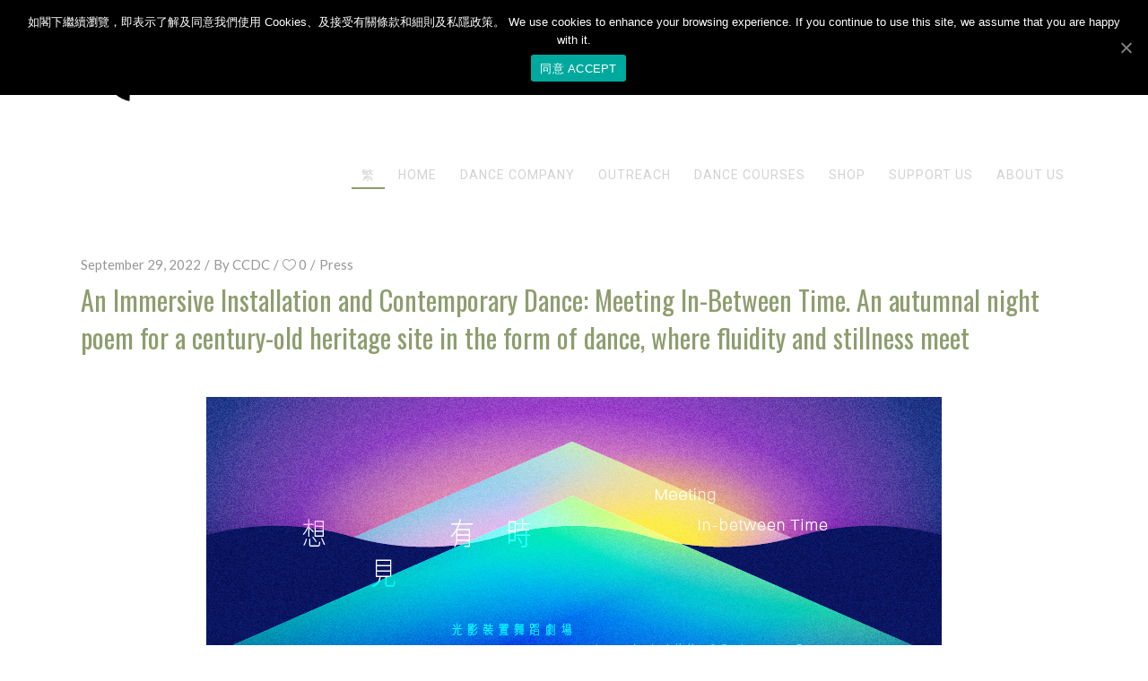

--- FILE ---
content_type: text/html; charset=UTF-8
request_url: https://www.ccdc.com.hk/en/2022/09/29/an-immersive-installation-and-contemporary-dance-meeting-in-between-time-an-autumnal-night-poem-for-a-century-old-heritage-site-in-the-form-of-dance-where-fluidity-and-stillness-meet/
body_size: 164472
content:
<!DOCTYPE html>
<html lang="en-US">
<head>
    
        <meta charset="UTF-8"/>
        <link rel="profile" href="http://gmpg.org/xfn/11"/>
        
                <meta name="viewport" content="width=device-width,initial-scale=1,user-scalable=yes">
        <style type="text/css">:root,::before,::after{--mec-color-skin: #b39814;--mec-color-skin-rgba-1: rgba(179,152,20,.25);--mec-color-skin-rgba-2: rgba(179,152,20,.5);--mec-color-skin-rgba-3: rgba(179,152,20,.75);--mec-color-skin-rgba-4: rgba(179,152,20,.11);--mec-container-normal-width: 1196px;--mec-container-large-width: 1690px;--mec-fes-main-color: #40d9f1;--mec-fes-main-color-rgba-1: rgba(64, 217, 241, 0.12);--mec-fes-main-color-rgba-2: rgba(64, 217, 241, 0.23);--mec-fes-main-color-rgba-3: rgba(64, 217, 241, 0.03);--mec-fes-main-color-rgba-4: rgba(64, 217, 241, 0.3);--mec-fes-main-color-rgba-5: rgb(64 217 241 / 7%);--mec-fes-main-color-rgba-6: rgba(64, 217, 241, 0.2);--mec-fluent-main-color: #ade7ff;--mec-fluent-main-color-rgba-1: rgba(173, 231, 255, 0.3);--mec-fluent-main-color-rgba-2: rgba(173, 231, 255, 0.8);--mec-fluent-main-color-rgba-3: rgba(173, 231, 255, 0.1);--mec-fluent-main-color-rgba-4: rgba(173, 231, 255, 0.2);--mec-fluent-main-color-rgba-5: rgba(173, 231, 255, 0.7);--mec-fluent-main-color-rgba-6: rgba(173, 231, 255, 0.7);--mec-fluent-bold-color: #00acf8;--mec-fluent-bg-hover-color: #ebf9ff;--mec-fluent-bg-color: #f5f7f8;--mec-fluent-second-bg-color: #d6eef9;}.mec-wrap, .mec-wrap div:not([class^="elementor-"]), .lity-container, .mec-wrap h1, .mec-wrap h2, .mec-wrap h3, .mec-wrap h4, .mec-wrap h5, .mec-wrap h6, .entry-content .mec-wrap h1, .entry-content .mec-wrap h2, .entry-content .mec-wrap h3, .entry-content .mec-wrap h4, .entry-content .mec-wrap h5, .entry-content .mec-wrap h6, .mec-wrap .mec-totalcal-box input[type="submit"], .mec-wrap .mec-totalcal-box .mec-totalcal-view span, .mec-agenda-event-title a, .lity-content .mec-events-meta-group-booking select, .lity-content .mec-book-ticket-variation h5, .lity-content .mec-events-meta-group-booking input[type="number"], .lity-content .mec-events-meta-group-booking input[type="text"], .lity-content .mec-events-meta-group-booking input[type="email"],.mec-organizer-item a, .mec-single-event .mec-events-meta-group-booking ul.mec-book-tickets-container li.mec-book-ticket-container label{ font-family: "Montserrat", -apple-system, BlinkMacSystemFont, "Segoe UI", Roboto, sans-serif;}.mec-event-content p, .mec-search-bar-result .mec-event-detail{ font-family: Roboto, sans-serif;} .mec-wrap .mec-totalcal-box input, .mec-wrap .mec-totalcal-box select, .mec-checkboxes-search .mec-searchbar-category-wrap, .mec-wrap .mec-totalcal-box .mec-totalcal-view span{ font-family: "Roboto", Helvetica, Arial, sans-serif; }.mec-event-grid-modern .event-grid-modern-head .mec-event-day, .mec-event-list-minimal .mec-time-details, .mec-event-list-minimal .mec-event-detail, .mec-event-list-modern .mec-event-detail, .mec-event-grid-minimal .mec-time-details, .mec-event-grid-minimal .mec-event-detail, .mec-event-grid-simple .mec-event-detail, .mec-event-cover-modern .mec-event-place, .mec-event-cover-clean .mec-event-place, .mec-calendar .mec-event-article .mec-localtime-details div, .mec-calendar .mec-event-article .mec-event-detail, .mec-calendar.mec-calendar-daily .mec-calendar-d-top h2, .mec-calendar.mec-calendar-daily .mec-calendar-d-top h3, .mec-toggle-item-col .mec-event-day, .mec-weather-summary-temp{ font-family: "Roboto", sans-serif; } .mec-fes-form, .mec-fes-list, .mec-fes-form input, .mec-event-date .mec-tooltip .box, .mec-event-status .mec-tooltip .box, .ui-datepicker.ui-widget, .mec-fes-form button[type="submit"].mec-fes-sub-button, .mec-wrap .mec-timeline-events-container p, .mec-wrap .mec-timeline-events-container h4, .mec-wrap .mec-timeline-events-container div, .mec-wrap .mec-timeline-events-container a, .mec-wrap .mec-timeline-events-container span{ font-family: -apple-system, BlinkMacSystemFont, "Segoe UI", Roboto, sans-serif !important; }</style><link rel="alternate" hreflang="tc" href="https://www.ccdc.com.hk/2022/09/29/%e5%85%89%e5%bd%b1%e8%a3%9d%e7%bd%ae%e8%88%9e%e8%b9%88%e5%8a%87%e5%a0%b4%e3%80%8a%e6%83%b3%e8%a6%8b%e6%9c%89%e6%99%82%e3%80%8b-%e4%bb%a5%e8%88%9e%e8%b9%88%e7%82%ba%e7%99%be%e5%b9%b4%e5%8f%a4%e8%b99-2/" />
<link rel="alternate" hreflang="en" href="https://www.ccdc.com.hk/en/2022/09/29/an-immersive-installation-and-contemporary-dance-meeting-in-between-time-an-autumnal-night-poem-for-a-century-old-heritage-site-in-the-form-of-dance-where-fluidity-and-stillness-meet/" />

<!-- Google Tag Manager for WordPress by gtm4wp.com -->
<script data-cfasync="false" data-pagespeed-no-defer>//<![CDATA[
	var gtm4wp_datalayer_name = "dataLayer";
	var dataLayer = dataLayer || [];
//]]>
</script>
<!-- End Google Tag Manager for WordPress by gtm4wp.com -->
	<!-- This site is optimized with the Yoast SEO plugin v15.7 - https://yoast.com/wordpress/plugins/seo/ -->
	<title>An Immersive Installation and Contemporary Dance: Meeting In-Between Time. An autumnal night poem for a century-old heritage site in the form of dance, where fluidity and stillness meet - CCDC</title>
	<meta name="robots" content="index, follow, max-snippet:-1, max-image-preview:large, max-video-preview:-1" />
	<link rel="canonical" href="https://www.ccdc.com.hk/en/2022/09/29/an-immersive-installation-and-contemporary-dance-meeting-in-between-time-an-autumnal-night-poem-for-a-century-old-heritage-site-in-the-form-of-dance-where-fluidity-and-stillness-meet/" />
	<meta property="og:locale" content="en_US" />
	<meta property="og:type" content="article" />
	<meta property="og:title" content="An Immersive Installation and Contemporary Dance: Meeting In-Between Time. An autumnal night poem for a century-old heritage site in the form of dance, where fluidity and stillness meet - CCDC" />
	<meta property="og:url" content="https://www.ccdc.com.hk/en/2022/09/29/an-immersive-installation-and-contemporary-dance-meeting-in-between-time-an-autumnal-night-poem-for-a-century-old-heritage-site-in-the-form-of-dance-where-fluidity-and-stillness-meet/" />
	<meta property="og:site_name" content="CCDC" />
	<meta property="article:published_time" content="2022-09-29T09:31:31+00:00" />
	<meta property="article:modified_time" content="2022-10-02T02:27:21+00:00" />
	<meta property="og:image" content="http://www.ccdc.com.hk/wp-content/uploads/2022/09/Sang-Jijia_A_Cropped-scaled.jpg" />
	<meta name="twitter:card" content="summary_large_image" />
	<meta name="twitter:label1" content="Written by">
	<meta name="twitter:data1" content="CCDC">
	<meta name="twitter:label2" content="Est. reading time">
	<meta name="twitter:data2" content="6 minutes">
	<script type="application/ld+json" class="yoast-schema-graph">{"@context":"https://schema.org","@graph":[{"@type":"Organization","@id":"https://www.ccdc.com.hk/#organization","name":"CCDC\u57ce\u5e02\u7576\u4ee3\u821e\u8e48\u5718","url":"https://www.ccdc.com.hk/","sameAs":[],"logo":{"@type":"ImageObject","@id":"https://www.ccdc.com.hk/#logo","inLanguage":"en-US","url":"https://www.ccdc.com.hk/wp-content/uploads/2021/03/Green-CHI@4xb.jpg","width":698,"height":698,"caption":"CCDC\u57ce\u5e02\u7576\u4ee3\u821e\u8e48\u5718"},"image":{"@id":"https://www.ccdc.com.hk/#logo"}},{"@type":"WebSite","@id":"https://www.ccdc.com.hk/#website","url":"https://www.ccdc.com.hk/","name":"CCDC","description":"City Contemporary Dance Company","publisher":{"@id":"https://www.ccdc.com.hk/#organization"},"potentialAction":[{"@type":"SearchAction","target":"https://www.ccdc.com.hk/?s={search_term_string}","query-input":"required name=search_term_string"}],"inLanguage":"en-US"},{"@type":"ImageObject","@id":"https://www.ccdc.com.hk/en/2022/09/29/an-immersive-installation-and-contemporary-dance-meeting-in-between-time-an-autumnal-night-poem-for-a-century-old-heritage-site-in-the-form-of-dance-where-fluidity-and-stillness-meet/#primaryimage","inLanguage":"en-US","url":"http://www.ccdc.com.hk/wp-content/uploads/2022/09/Sang-Jijia_A_Cropped-scaled.jpg"},{"@type":"WebPage","@id":"https://www.ccdc.com.hk/en/2022/09/29/an-immersive-installation-and-contemporary-dance-meeting-in-between-time-an-autumnal-night-poem-for-a-century-old-heritage-site-in-the-form-of-dance-where-fluidity-and-stillness-meet/#webpage","url":"https://www.ccdc.com.hk/en/2022/09/29/an-immersive-installation-and-contemporary-dance-meeting-in-between-time-an-autumnal-night-poem-for-a-century-old-heritage-site-in-the-form-of-dance-where-fluidity-and-stillness-meet/","name":"An Immersive Installation and Contemporary Dance: Meeting In-Between Time. An autumnal night poem for a century-old heritage site in the form of dance, where fluidity and stillness meet - CCDC","isPartOf":{"@id":"https://www.ccdc.com.hk/#website"},"primaryImageOfPage":{"@id":"https://www.ccdc.com.hk/en/2022/09/29/an-immersive-installation-and-contemporary-dance-meeting-in-between-time-an-autumnal-night-poem-for-a-century-old-heritage-site-in-the-form-of-dance-where-fluidity-and-stillness-meet/#primaryimage"},"datePublished":"2022-09-29T09:31:31+00:00","dateModified":"2022-10-02T02:27:21+00:00","inLanguage":"en-US","potentialAction":[{"@type":"ReadAction","target":["https://www.ccdc.com.hk/en/2022/09/29/an-immersive-installation-and-contemporary-dance-meeting-in-between-time-an-autumnal-night-poem-for-a-century-old-heritage-site-in-the-form-of-dance-where-fluidity-and-stillness-meet/"]}]},{"@type":"Article","@id":"https://www.ccdc.com.hk/en/2022/09/29/an-immersive-installation-and-contemporary-dance-meeting-in-between-time-an-autumnal-night-poem-for-a-century-old-heritage-site-in-the-form-of-dance-where-fluidity-and-stillness-meet/#article","isPartOf":{"@id":"https://www.ccdc.com.hk/en/2022/09/29/an-immersive-installation-and-contemporary-dance-meeting-in-between-time-an-autumnal-night-poem-for-a-century-old-heritage-site-in-the-form-of-dance-where-fluidity-and-stillness-meet/#webpage"},"author":{"@id":"https://www.ccdc.com.hk/#/schema/person/836af7b7c38c1c1bf2cc15936421d634"},"headline":"An Immersive Installation and Contemporary Dance: Meeting In-Between Time. An autumnal night poem for a century-old heritage site in the form of dance, where fluidity and stillness meet","datePublished":"2022-09-29T09:31:31+00:00","dateModified":"2022-10-02T02:27:21+00:00","mainEntityOfPage":{"@id":"https://www.ccdc.com.hk/en/2022/09/29/an-immersive-installation-and-contemporary-dance-meeting-in-between-time-an-autumnal-night-poem-for-a-century-old-heritage-site-in-the-form-of-dance-where-fluidity-and-stillness-meet/#webpage"},"publisher":{"@id":"https://www.ccdc.com.hk/#organization"},"image":{"@id":"https://www.ccdc.com.hk/en/2022/09/29/an-immersive-installation-and-contemporary-dance-meeting-in-between-time-an-autumnal-night-poem-for-a-century-old-heritage-site-in-the-form-of-dance-where-fluidity-and-stillness-meet/#primaryimage"},"articleSection":"Press","inLanguage":"en-US"},{"@type":"Person","@id":"https://www.ccdc.com.hk/#/schema/person/836af7b7c38c1c1bf2cc15936421d634","name":"CCDC"}]}</script>
	<!-- / Yoast SEO plugin. -->


<link rel='dns-prefetch' href='//fonts.googleapis.com' />
<link rel='dns-prefetch' href='//s.w.org' />
<link rel="alternate" type="application/rss+xml" title="CCDC &raquo; Feed" href="https://www.ccdc.com.hk/en/feed/" />
<link rel="alternate" type="text/calendar" title="CCDC &raquo; iCal Feed" href="https://www.ccdc.com.hk/en/productions/?ical=1" />
		<script type="text/javascript">
			window._wpemojiSettings = {"baseUrl":"https:\/\/s.w.org\/images\/core\/emoji\/13.0.1\/72x72\/","ext":".png","svgUrl":"https:\/\/s.w.org\/images\/core\/emoji\/13.0.1\/svg\/","svgExt":".svg","source":{"concatemoji":"https:\/\/www.ccdc.com.hk\/wp-includes\/js\/wp-emoji-release.min.js?ver=5.6"}};
			!function(e,a,t){var r,n,o,i,p=a.createElement("canvas"),s=p.getContext&&p.getContext("2d");function c(e,t){var a=String.fromCharCode;s.clearRect(0,0,p.width,p.height),s.fillText(a.apply(this,e),0,0);var r=p.toDataURL();return s.clearRect(0,0,p.width,p.height),s.fillText(a.apply(this,t),0,0),r===p.toDataURL()}function l(e){if(!s||!s.fillText)return!1;switch(s.textBaseline="top",s.font="600 32px Arial",e){case"flag":return!c([127987,65039,8205,9895,65039],[127987,65039,8203,9895,65039])&&(!c([55356,56826,55356,56819],[55356,56826,8203,55356,56819])&&!c([55356,57332,56128,56423,56128,56418,56128,56421,56128,56430,56128,56423,56128,56447],[55356,57332,8203,56128,56423,8203,56128,56418,8203,56128,56421,8203,56128,56430,8203,56128,56423,8203,56128,56447]));case"emoji":return!c([55357,56424,8205,55356,57212],[55357,56424,8203,55356,57212])}return!1}function d(e){var t=a.createElement("script");t.src=e,t.defer=t.type="text/javascript",a.getElementsByTagName("head")[0].appendChild(t)}for(i=Array("flag","emoji"),t.supports={everything:!0,everythingExceptFlag:!0},o=0;o<i.length;o++)t.supports[i[o]]=l(i[o]),t.supports.everything=t.supports.everything&&t.supports[i[o]],"flag"!==i[o]&&(t.supports.everythingExceptFlag=t.supports.everythingExceptFlag&&t.supports[i[o]]);t.supports.everythingExceptFlag=t.supports.everythingExceptFlag&&!t.supports.flag,t.DOMReady=!1,t.readyCallback=function(){t.DOMReady=!0},t.supports.everything||(n=function(){t.readyCallback()},a.addEventListener?(a.addEventListener("DOMContentLoaded",n,!1),e.addEventListener("load",n,!1)):(e.attachEvent("onload",n),a.attachEvent("onreadystatechange",function(){"complete"===a.readyState&&t.readyCallback()})),(r=t.source||{}).concatemoji?d(r.concatemoji):r.wpemoji&&r.twemoji&&(d(r.twemoji),d(r.wpemoji)))}(window,document,window._wpemojiSettings);
		</script>
		<style type="text/css">
img.wp-smiley,
img.emoji {
	display: inline !important;
	border: none !important;
	box-shadow: none !important;
	height: 1em !important;
	width: 1em !important;
	margin: 0 .07em !important;
	vertical-align: -0.1em !important;
	background: none !important;
	padding: 0 !important;
}
</style>
	<link rel='stylesheet' id='sb_instagram_styles-css'  href='https://www.ccdc.com.hk/wp-content/plugins/instagram-feed/css/sb-instagram-2-2.min.css?ver=2.3' type='text/css' media='all' />
<link rel='stylesheet' id='wp-block-library-css'  href='https://www.ccdc.com.hk/wp-includes/css/dist/block-library/style.min.css?ver=5.6' type='text/css' media='all' />
<link rel='stylesheet' id='contact-form-7-css'  href='https://www.ccdc.com.hk/wp-content/plugins/contact-form-7/includes/css/styles.css?ver=5.1.1' type='text/css' media='all' />
<link rel='stylesheet' id='cookie-notice-front-css'  href='https://www.ccdc.com.hk/wp-content/plugins/cookie-notice/css/front.min.css?ver=5.6' type='text/css' media='all' />
<link rel='stylesheet' id='rs-plugin-settings-css'  href='https://www.ccdc.com.hk/wp-content/plugins/revslider/public/assets/css/settings.css?ver=5.4.8' type='text/css' media='all' />
<style id='rs-plugin-settings-inline-css' type='text/css'>
#rs-demo-id {}
</style>
<link rel='stylesheet' id='ffwd_frontend-css'  href='https://www.ccdc.com.hk/wp-content/plugins/wd-facebook-feed/css/ffwd_frontend.css?ver=1.1.29' type='text/css' media='all' />
<link rel='stylesheet' id='ffwd_fonts-css'  href='https://www.ccdc.com.hk/wp-content/plugins/wd-facebook-feed/css/fonts.css?ver=1.1.29' type='text/css' media='all' />
<link rel='stylesheet' id='ffwd_mCustomScrollbar-css'  href='https://www.ccdc.com.hk/wp-content/plugins/wd-facebook-feed/css/jquery.mCustomScrollbar.css?ver=1.1.29' type='text/css' media='all' />
<style id='woocommerce-inline-inline-css' type='text/css'>
.woocommerce form .form-row .required { visibility: visible; }
</style>
<link rel='stylesheet' id='vibez_elated_default_style-css'  href='https://www.ccdc.com.hk/wp-content/themes/vibez/style.css?ver=5.6' type='text/css' media='all' />
<link rel='stylesheet' id='vibez_elated_modules-css'  href='https://www.ccdc.com.hk/wp-content/themes/vibez/assets/css/modules.min.css?ver=5.6' type='text/css' media='all' />
<style id='vibez_elated_modules-inline-css' type='text/css'>
/* generated in /home1/ccdcwww/public_html/wp-content/themes/vibez/framework/admin/options/general/map.php vibez_elated_page_general_style function */
.postid-29873.eltdf-boxed .eltdf-wrapper { background-attachment: fixed;}

/* generated in /home1/ccdcwww/public_html/wp-content/themes/vibez/framework/admin/options/general/map.php vibez_elated_page_general_style function */
::selection { background: #8e9d6e;}

/* generated in /home1/ccdcwww/public_html/wp-content/themes/vibez/framework/admin/options/general/map.php vibez_elated_page_general_style function */
::-moz-selection { background: #8e9d6e;}

/* generated in /home1/ccdcwww/public_html/wp-content/themes/vibez/framework/admin/options/general/map.php vibez_elated_page_general_style function */
.postid-29873 h1 a:hover, .postid-29873 h2 a:hover, .postid-29873 h3 a:hover, .postid-29873 h4 a:hover, .postid-29873 h5 a:hover, .postid-29873 h6 a:hover, .postid-29873 a:hover, .postid-29873 p a:hover, .postid-29873 blockquote:before, .postid-29873 .eltdf-comment-holder .eltdf-comment-text .replay, .postid-29873 .eltdf-comment-holder .eltdf-comment-text .comment-reply-link, .postid-29873 .eltdf-comment-holder .eltdf-comment-text .comment-edit-link, .postid-29873 .eltdf-comment-holder .eltdf-comment-text .eltdf-comment-date, .postid-29873 .eltdf-comment-holder .eltdf-comment-text #cancel-comment-reply-link, .postid-29873 .eltdf-owl-slider .owl-nav .owl-prev:hover .eltdf-prev-icon, .postid-29873 .eltdf-owl-slider .owl-nav .owl-prev:hover .eltdf-next-icon, .postid-29873 .eltdf-owl-slider .owl-nav .owl-next:hover .eltdf-prev-icon, .postid-29873 .eltdf-owl-slider .owl-nav .owl-next:hover .eltdf-next-icon, .postid-29873 .eltdf-side-menu-button-opener.opened, .postid-29873 .eltdf-side-menu-button-opener:hover, .postid-29873 .eltdf-search-page-holder article.sticky .eltdf-post-title a, .postid-29873 .eltdf-search-cover .eltdf-search-close a:hover, .postid-29873 .eltdf-blog-holder article.sticky .eltdf-post-title a, .postid-29873 .eltdf-blog-holder article .eltdf-post-info-top > div a:hover, .postid-29873 .eltdf-blog-holder article .eltdf-post-read-more-button a, .postid-29873 .eltdf-blog-holder article.format-link .eltdf-post-text .eltdf-post-text-main .eltdf-post-link-preview, .postid-29873 .eltdf-author-description .eltdf-author-description-content .eltdf-author-name a:hover, .postid-29873 .eltdf-author-description .eltdf-author-description-text-holder .eltdf-author-social-icons a:hover, .postid-29873 .eltdf-bl-standard-pagination ul li.eltdf-bl-pag-active a, .postid-29873 .eltdf-blog-single-navigation .eltdf-blog-single-prev:hover, .postid-29873 .eltdf-blog-single-navigation .eltdf-blog-single-next:hover, .postid-29873 .eltdf-related-posts-holder .eltdf-related-post .eltdf-post-info > div a:hover, .postid-29873 .eltdf-blog-list-holder .eltdf-bli-info > div:before, .postid-29873 .eltdf-blog-list-holder .eltdf-bli-info > div a:hover, .postid-29873 .eltdf-blog-list-holder .eltdf-post-read-more-button a, .postid-29873 .eltdf-blog-slider-holder .eltdf-blog-slider-item .eltdf-item-info-section > div a:hover, .postid-29873 .eltdf-blog-holder.eltdf-blog-single article .eltdf-post-info-top > div a:hover, .postid-29873 .eltdf-blog-holder.eltdf-blog-single article .eltdf-post-info-bottom .eltdf-post-info-bottom-left .eltdf-tags a:hover, .postid-29873 .eltdf-author-info-widget .eltdf-aiw-position, .postid-29873 .widget.widget_rss > h4 .rsswidget:hover, .postid-29873 .widget.widget_search button:hover, .postid-29873 .widget.widget_tag_cloud a:hover, .postid-29873 .widget.eltdf-blog-list-widget .eltdf-post-info-date a:hover, .postid-29873 .eltdf-page-footer .widget a:hover, .postid-29873 .eltdf-side-menu .widget a:hover, .postid-29873 .eltdf-page-footer .widget.widget_search button:hover, .postid-29873 .eltdf-side-menu .widget.widget_search button:hover, .postid-29873 .eltdf-page-footer .widget.widget_tag_cloud a:hover, .postid-29873 .eltdf-side-menu .widget.widget_tag_cloud a:hover, .postid-29873 .eltdf-page-footer .widget.widget_rss .eltdf-footer-widget-title .rsswidget:hover, .postid-29873 .eltdf-page-footer .widget.eltdf-blog-list-widget .eltdf-blog-list-holder.eltdf-bl-minimal .eltdf-post-info-date a, .postid-29873 .eltdf-top-bar a:hover, .postid-29873 .eltdf-icon-widget-holder.eltdf-link-with-href:hover .eltdf-icon-text, .postid-29873 .widget.widget_eltdf_twitter_widget .eltdf-twitter-widget.eltdf-twitter-standard li .eltdf-twitter-icon, .postid-29873 .widget.widget_eltdf_twitter_widget .eltdf-twitter-widget.eltdf-twitter-standard li .eltdf-tweet-text a:hover, .postid-29873 .widget.widget_eltdf_twitter_widget .eltdf-twitter-widget.eltdf-twitter-slider li .eltdf-twitter-icon i, .postid-29873 .widget.widget_eltdf_twitter_widget .eltdf-twitter-widget.eltdf-twitter-slider li .eltdf-tweet-text a, .postid-29873 .widget.widget_eltdf_twitter_widget .eltdf-twitter-widget.eltdf-twitter-slider li .eltdf-tweet-text span, .postid-29873 #tribe-events-content-wrapper #tribe-bar-views .tribe-bar-views-list .tribe-bar-views-option.tribe-bar-active a, .postid-29873 #tribe-events-content-wrapper #tribe-bar-views .tribe-bar-views-list .tribe-bar-views-option a:hover, .postid-29873 #tribe-events-content-wrapper #tribe-events-content table.tribe-events-calendar tbody td .tribe-events-month-event-title, .postid-29873 #tribe-events-content-wrapper #tribe-events-content table.tribe-events-calendar tbody .tribe-events-tooltip .tribe-event-duration, .postid-29873 #tribe-events-content-wrapper #tribe-events-content.tribe-events-list .eltdf-events-single-meta-icon, .postid-29873 .eltdf-events-list-item-holder .eltdf-events-list-item-info .eltdf-events-item-info-icon, .postid-29873 .eltdf-tribe-events-single .eltdf-events-single-main-info .eltdf-events-single-title-holder .eltdf-events-single-info-icon, .postid-29873 .eltdf-tribe-events-single .eltdf-events-single-main-content .eltdf-events-single-meta-icon, .postid-29873 .eltdf-ttevents-single .eltdf-ttevents-single-subtitle, .postid-29873 .eltdf-ttevents-single .tt_event_hours li h4:nth-of-type(2), .postid-29873 .eltdf-ttevents-single .tt_event_items_list li.type_info .tt_event_text, .postid-29873 .eltdf-ttevents-single .tt_event_items_list li:not(.type_info):before, .postid-29873 .eltdf-main-menu ul li a:hover, .postid-29873 .eltdf-drop-down .second .inner ul li.current-menu-ancestor > a, .postid-29873 .eltdf-drop-down .second .inner ul li.current-menu-item > a, .postid-29873 .eltdf-drop-down .wide .second .inner > ul > li.current-menu-ancestor > a, .postid-29873 .eltdf-drop-down .wide .second .inner > ul > li.current-menu-item > a, .postid-29873 nav.eltdf-fullscreen-menu ul li a:hover, .postid-29873 nav.eltdf-fullscreen-menu ul li ul li.current-menu-ancestor > a, .postid-29873 nav.eltdf-fullscreen-menu ul li ul li.current-menu-item > a, .postid-29873 nav.eltdf-fullscreen-menu > ul > li.eltdf-active-item > a, .postid-29873 .eltdf-mobile-header .eltdf-mobile-menu-opener.eltdf-mobile-menu-opened a, .postid-29873 .eltdf-mobile-header .eltdf-mobile-nav ul li a:hover, .postid-29873 .eltdf-mobile-header .eltdf-mobile-nav ul li h5:hover, .postid-29873 .eltdf-mobile-header .eltdf-mobile-nav ul ul li.current-menu-ancestor > a, .postid-29873 .eltdf-mobile-header .eltdf-mobile-nav ul ul li.current-menu-item > a, .postid-29873 .eltdf-mobile-header .eltdf-mobile-nav .eltdf-grid > ul > li.eltdf-active-item > a, .postid-29873 .eltdf-accordion-holder.eltdf-ac-simple .eltdf-title-holder.ui-state-active, .postid-29873 .eltdf-accordion-holder.eltdf-ac-simple .eltdf-title-holder.ui-state-hover, .postid-29873 .eltdf-accordion-holder.eltdf-ac-simple-arrows .eltdf-title-holder.ui-state-active, .postid-29873 .eltdf-accordion-holder.eltdf-ac-simple-arrows .eltdf-title-holder.ui-state-hover, .postid-29873 .eltdf-banner-holder .eltdf-banner-link-text .eltdf-banner-link-hover span, .postid-29873 .eltdf-btn.eltdf-btn-simple.eltdf-btn-has-animation .eltdf-btn-hover, .postid-29873 .eltdf-btn.eltdf-btn-outline, .postid-29873 .eltdf-countdown.eltdf-light2-skin .countdown-row .countdown-section .countdown-period, .postid-29873 .eltdf-item-showcase-holder .eltdf-is-item .eltdf-is-title-icon, .postid-29873 .eltdf-price-table .eltdf-pt-inner ul li .eltdf-pt-value, .postid-29873 .eltdf-price-table .eltdf-pt-inner ul li .eltdf-pt-price, .postid-29873 .eltdf-team-holder .eltdf-team-social-holder .eltdf-team-icon .eltdf-icon-element:hover, .postid-29873 .eltdf-pl-filter-holder ul li.eltdf-pl-current span, .postid-29873 .eltdf-pl-filter-holder ul li:hover span, .postid-29873 .eltdf-pl-standard-pagination ul li.eltdf-pl-pag-active a, .postid-29873 .eltdf-portfolio-list-holder.eltdf-pl-gallery-overlay article .eltdf-pli-text .eltdf-pli-category-holder a:hover, .postid-29873 .eltdf-ps-navigation .eltdf-ps-prev a:hover, .postid-29873 .eltdf-ps-navigation .eltdf-ps-next a:hover, .postid-29873 .eltdf-testimonials-holder.eltdf-testimonials-boxed .eltdf-testimonials-author-holder .eltdf-testimonial-author, .postid-29873 .eltdf-icon-widget-holder, .postid-29873 .eltdf-side-menu .eltdf-icon-widget-holder:hover, .postid-29873 .woocommerce-pagination .page-numbers li a:hover, .postid-29873 .woocommerce-pagination .page-numbers li a.current, .postid-29873 .woocommerce-pagination .page-numbers li span:hover, .postid-29873 .woocommerce-pagination .page-numbers li span.current, .postid-29873 .woocommerce-page .eltdf-content .eltdf-quantity-buttons .eltdf-quantity-minus:hover, .postid-29873 .woocommerce-page .eltdf-content .eltdf-quantity-buttons .eltdf-quantity-plus:hover, .postid-29873 div.woocommerce .eltdf-quantity-buttons .eltdf-quantity-minus:hover, .postid-29873 div.woocommerce .eltdf-quantity-buttons .eltdf-quantity-plus:hover, .postid-29873 .woocommerce.woocommerce-page .star-rating, .postid-29873 .woocommerce .star-rating, .postid-29873 ul.products > .product .button:hover, .postid-29873 ul.products > .product .added_to_cart:hover, .postid-29873 ul.products > .product .eltdf-pl-category a:hover, .postid-29873 ul.products > .product .price, .postid-29873 .eltdf-woo-single-page .eltdf-single-product-summary .woocommerce-product-rating .star-rating, .postid-29873 .eltdf-woo-single-page .eltdf-single-product-summary .product_meta > span a:hover, .postid-29873 .widget.woocommerce.widget_layered_nav ul li.chosen a, .postid-29873 .widget.woocommerce.widget_product_tag_cloud .tagcloud a:hover, .postid-29873 .widget.woocommerce.widget_product_search .woocommerce-product-search button:hover, .postid-29873 .woocommerce-page .widget_search button[type="submit"]:hover, .postid-29873 .eltdf-plc-holder .eltdf-plc-item .eltdf-plc-rating, .postid-29873 .eltdf-plc-holder .eltdf-plc-item .eltdf-plc-price, .postid-29873 .eltdf-plc-holder.eltdf-standard-layout .eltdf-plc-item .eltdf-plc-category a:hover, .postid-29873 .eltdf-plc-holder.eltdf-standard-layout .eltdf-plc-item a.button:hover, .postid-29873 .eltdf-pls-holder .eltdf-pls-text .eltdf-pls-rating, .postid-29873 .eltdf-pls-holder .eltdf-pls-text .eltdf-pls-price, .postid-29873 .eltdf-pl-holder .eltdf-pli .eltdf-pli-rating, .postid-29873 .eltdf-pl-holder .eltdf-pli .eltdf-pli-price, .postid-29873 .eltdf-pl-holder .eltdf-pli-inner .eltdf-pli-text-inner .eltdf-pli-category a:hover, .postid-29873 .eltdf-pl-holder .eltdf-pli-inner .eltdf-pli-text-inner .button:hover, .postid-29873 .eltdf-pl-holder .eltdf-pli-inner .eltdf-pli-text-inner .added_to_cart:hover, .postid-29873 .eltdf-pl-holder.eltdf-standard-layout a.button:hover, .postid-29873 .eltdf-shopping-cart-dropdown .eltdf-quantity-holder, .postid-29873 .eltdf-shopping-cart-dropdown .eltdf-cart-bottom .eltdf-subtotal-holder .eltdf-total-amount, .postid-29873.eltdf-light-header .eltdf-page-header > div:not(.eltdf-sticky-header):not(.fixed) .eltdf-shopping-cart-holder .eltdf-header-cart:hover { color: #8e9d6e;}

/* generated in /home1/ccdcwww/public_html/wp-content/themes/vibez/framework/admin/options/general/map.php vibez_elated_page_general_style function */
.postid-29873 .eltdf-author-description.eltdf-author-info-light .eltdf-author-name a:hover, .postid-29873 .eltdf-blog-slider-holder .eltdf-blog-slider-item .eltdf-section-button-holder a:hover, .postid-29873 table.tt_timetable .event .event_header, .postid-29873 table.tt_timetable .event a, .postid-29873 .eltdf-fullscreen-menu-opener:hover, .postid-29873 .eltdf-fullscreen-menu-opener.eltdf-fm-opened, .postid-29873.eltdf-light-header .eltdf-page-header > div:not(.eltdf-sticky-header):not(.fixed) .eltdf-side-menu-button-opener.opened, .postid-29873.eltdf-light-header .eltdf-page-header > div:not(.eltdf-sticky-header):not(.fixed) .eltdf-side-menu-button-opener:hover, .postid-29873.eltdf-light-header .eltdf-top-bar .eltdf-side-menu-button-opener.opened, .postid-29873.eltdf-light-header .eltdf-top-bar .eltdf-side-menu-button-opener:hover, .postid-29873.eltdf-light-header .eltdf-page-header > div:not(.eltdf-sticky-header):not(.fixed) .eltdf-search-opener:hover, .postid-29873.eltdf-light-header .eltdf-top-bar .eltdf-search-opener:hover, .postid-29873.eltdf-light-header .eltdf-page-header > div:not(.eltdf-sticky-header):not(.fixed) .eltdf-fullscreen-menu-opener:hover, .postid-29873.eltdf-light-header .eltdf-page-header > div:not(.eltdf-sticky-header):not(.fixed) .eltdf-fullscreen-menu-opener.eltdf-fm-opened, .postid-29873.eltdf-light-header .eltdf-top-bar .eltdf-fullscreen-menu-opener:hover, .postid-29873.eltdf-light-header .eltdf-top-bar .eltdf-fullscreen-menu-opener.eltdf-fm-opened { color: #8e9d6e!important;}

/* generated in /home1/ccdcwww/public_html/wp-content/themes/vibez/framework/admin/options/general/map.php vibez_elated_page_general_style function */
.postid-29873 .eltdf-st-loader .pulse, .postid-29873 .eltdf-st-loader .double_pulse .double-bounce1, .postid-29873 .eltdf-st-loader .double_pulse .double-bounce2, .postid-29873 .eltdf-st-loader .cube, .postid-29873 .eltdf-st-loader .rotating_cubes .cube1, .postid-29873 .eltdf-st-loader .rotating_cubes .cube2, .postid-29873 .eltdf-st-loader .stripes > div, .postid-29873 .eltdf-st-loader .wave > div, .postid-29873 .eltdf-st-loader .two_rotating_circles .dot1, .postid-29873 .eltdf-st-loader .two_rotating_circles .dot2, .postid-29873 .eltdf-st-loader .five_rotating_circles .container1 > div, .postid-29873 .eltdf-st-loader .five_rotating_circles .container2 > div, .postid-29873 .eltdf-st-loader .five_rotating_circles .container3 > div, .postid-29873 .eltdf-st-loader .atom .ball-1:before, .postid-29873 .eltdf-st-loader .atom .ball-2:before, .postid-29873 .eltdf-st-loader .atom .ball-3:before, .postid-29873 .eltdf-st-loader .atom .ball-4:before, .postid-29873 .eltdf-st-loader .clock .ball:before, .postid-29873 .eltdf-st-loader .mitosis .ball, .postid-29873 .eltdf-st-loader .lines .line1, .postid-29873 .eltdf-st-loader .lines .line2, .postid-29873 .eltdf-st-loader .lines .line3, .postid-29873 .eltdf-st-loader .lines .line4, .postid-29873 .eltdf-st-loader .fussion .ball, .postid-29873 .eltdf-st-loader .fussion .ball-1, .postid-29873 .eltdf-st-loader .fussion .ball-2, .postid-29873 .eltdf-st-loader .fussion .ball-3, .postid-29873 .eltdf-st-loader .fussion .ball-4, .postid-29873 .eltdf-st-loader .wave_circles .ball, .postid-29873 .eltdf-st-loader .pulse_circles .ball, .postid-29873 #submit_comment, .postid-29873 .post-password-form input[type='submit'], .postid-29873 input.wpcf7-form-control.wpcf7-submit, .postid-29873 .eltdf-blog-holder article.format-audio .eltdf-blog-audio-holder .mejs-container .mejs-controls > .mejs-time-rail .mejs-time-total .mejs-time-current, .postid-29873 .eltdf-blog-holder article.format-audio .eltdf-blog-audio-holder .mejs-container .mejs-controls > a.mejs-horizontal-volume-slider .mejs-horizontal-volume-current, .postid-29873 .widget #wp-calendar td#today, .postid-29873 #tribe-events-content-wrapper .tribe-bar-filters .tribe-bar-filters-inner > div input[type=submit], .postid-29873 #tribe-events-content-wrapper #tribe-events-content table.tribe-events-calendar tbody td.tribe-events-present div[id*=tribe-events-daynum-], .postid-29873 #tribe-events-content-wrapper #tribe-events-content .tribe-events-button, .postid-29873 .eltdf-events-list-item-date-holder, .postid-29873 .eltdf-tribe-events-single .eltdf-events-single-main-info .eltdf-events-single-date-holder, .postid-29873 #tribe-events .eltdf-tribe-events-single .tribe-events-cal-links a.tribe-events-button.tribe-events-gcal, .postid-29873 #tribe-events .eltdf-tribe-events-single .tribe-events-cal-links a.tribe-events-button.tribe-events-ical:hover, .postid-29873 .tt_tabs .tt_tabs_navigation li a, .postid-29873 .widget.upcoming_events_widget .tt_upcoming_event_controls a:hover, .postid-29873 .eltdf-accordion-holder.eltdf-ac-boxed .eltdf-title-holder.ui-state-active, .postid-29873 .eltdf-accordion-holder.eltdf-ac-boxed .eltdf-title-holder.ui-state-hover, .postid-29873 .eltdf-btn.eltdf-btn-solid, .postid-29873 .eltdf-icon-shortcode.eltdf-circle, .postid-29873 .eltdf-icon-shortcode.eltdf-square, .postid-29873 .eltdf-icon-shortcode.eltdf-dropcaps.eltdf-circle, .postid-29873 .eltdf-progress-bar .eltdf-pb-content-holder .eltdf-pb-content, .postid-29873 .eltdf-tabs.eltdf-tabs-standard .eltdf-tabs-nav li.ui-state-active a, .postid-29873 .eltdf-tabs.eltdf-tabs-standard .eltdf-tabs-nav li.ui-state-hover a, .postid-29873 .eltdf-tabs.eltdf-tabs-boxed .eltdf-tabs-nav li.ui-state-active a, .postid-29873 .eltdf-tabs.eltdf-tabs-boxed .eltdf-tabs-nav li.ui-state-hover a, .postid-29873 .woocommerce-page .eltdf-content a.button, .postid-29873 .woocommerce-page .eltdf-content a.added_to_cart, .postid-29873 .woocommerce-page .eltdf-content input[type="submit"], .postid-29873 .woocommerce-page .eltdf-content button[type="submit"], .postid-29873 .woocommerce-page .eltdf-content .wc-forward:not(.added_to_cart):not(.checkout-button), .postid-29873 div.woocommerce a.button, .postid-29873 div.woocommerce a.added_to_cart, .postid-29873 div.woocommerce input[type="submit"], .postid-29873 div.woocommerce button[type="submit"], .postid-29873 div.woocommerce .wc-forward:not(.added_to_cart):not(.checkout-button), .postid-29873 .woocommerce .eltdf-onsale, .postid-29873 .eltdf-shopping-cart-dropdown .eltdf-cart-bottom .eltdf-view-cart, .postid-29873 .widget.woocommerce.widget_price_filter .price_slider_wrapper .ui-widget-content .ui-slider-handle, .postid-29873 .eltdf-plc-holder .eltdf-plc-item .eltdf-plc-image-outer .eltdf-plc-image .eltdf-plc-onsale, .postid-29873 .eltdf-plc-holder.eltdf-simple-layout .eltdf-plc-item .eltdf-plc-add-to-cart.eltdf-default-skin .button, .postid-29873 .eltdf-plc-holder.eltdf-simple-layout .eltdf-plc-item .eltdf-plc-add-to-cart.eltdf-default-skin .added_to_cart, .postid-29873 .eltdf-plc-holder.eltdf-simple-layout .eltdf-plc-item .eltdf-plc-add-to-cart.eltdf-light-skin .button:hover, .postid-29873 .eltdf-plc-holder.eltdf-simple-layout .eltdf-plc-item .eltdf-plc-add-to-cart.eltdf-light-skin .added_to_cart:hover, .postid-29873 .eltdf-plc-holder.eltdf-simple-layout .eltdf-plc-item .eltdf-plc-add-to-cart.eltdf-dark-skin .button:hover, .postid-29873 .eltdf-plc-holder.eltdf-simple-layout .eltdf-plc-item .eltdf-plc-add-to-cart.eltdf-dark-skin .added_to_cart:hover, .postid-29873 .eltdf-pl-holder .eltdf-pli-inner .eltdf-pli-image .eltdf-pli-onsale, .postid-29873 .eltdf-shopping-cart-holder .eltdf-header-cart .eltdf-cart-info-number { background-color: #8e9d6e;}

/* generated in /home1/ccdcwww/public_html/wp-content/themes/vibez/framework/admin/options/general/map.php vibez_elated_page_general_style function */
.postid-29873 table.tt_timetable .tt_tooltip_content, .postid-29873 .eltdf-btn.eltdf-btn-outline:not(.eltdf-btn-custom-hover-bg):hover, .postid-29873 .eltdf-price-table.eltdf-pt-active-item .eltdf-pt-inner { background-color: #8e9d6e!important;}

/* generated in /home1/ccdcwww/public_html/wp-content/themes/vibez/framework/admin/options/general/map.php vibez_elated_page_general_style function */
.postid-29873 .eltdf-st-loader .pulse_circles .ball, .postid-29873 #submit_comment, .postid-29873 .post-password-form input[type='submit'], .postid-29873 input.wpcf7-form-control.wpcf7-submit, .postid-29873 #tribe-events-content-wrapper #tribe-events-content .tribe-events-button, .postid-29873 #tribe-events .eltdf-tribe-events-single .tribe-events-cal-links a.tribe-events-button.tribe-events-gcal, .postid-29873 #tribe-events .eltdf-tribe-events-single .tribe-events-cal-links a.tribe-events-button.tribe-events-ical:hover, .postid-29873 .widget.upcoming_events_widget .tt_upcoming_event_controls a:hover, .postid-29873 .eltdf-btn.eltdf-btn-solid, .postid-29873 .eltdf-btn.eltdf-btn-outline, .postid-29873 .eltdf-main-menu .eltdf-main-menu-line, .postid-29873 .woocommerce-page .eltdf-content a.button, .postid-29873 .woocommerce-page .eltdf-content a.added_to_cart, .postid-29873 .woocommerce-page .eltdf-content input[type="submit"], .postid-29873 .woocommerce-page .eltdf-content button[type="submit"], .postid-29873 .woocommerce-page .eltdf-content .wc-forward:not(.added_to_cart):not(.checkout-button), .postid-29873 div.woocommerce a.button, .postid-29873 div.woocommerce a.added_to_cart, .postid-29873 div.woocommerce input[type="submit"], .postid-29873 div.woocommerce button[type="submit"], .postid-29873 div.woocommerce .wc-forward:not(.added_to_cart):not(.checkout-button), .postid-29873 .eltdf-woo-single-page .eltdf-single-product-summary .price del:before, .postid-29873 .eltdf-plc-holder .eltdf-plc-item .eltdf-plc-price del:before, .postid-29873 .eltdf-plc-holder.eltdf-simple-layout .eltdf-plc-item .eltdf-plc-add-to-cart.eltdf-default-skin .button, .postid-29873 .eltdf-plc-holder.eltdf-simple-layout .eltdf-plc-item .eltdf-plc-add-to-cart.eltdf-default-skin .added_to_cart, .postid-29873 .eltdf-pls-holder .eltdf-pls-text .eltdf-pls-price del:before, .postid-29873 .eltdf-pl-holder .eltdf-pli .eltdf-pli-price del:before { border-color: #8e9d6e;}

/* generated in /home1/ccdcwww/public_html/wp-content/themes/vibez/framework/admin/options/general/map.php vibez_elated_page_general_style function */
.postid-29873 .eltdf-btn.eltdf-btn-outline:not(.eltdf-btn-custom-border-hover):hover { border-color: #8e9d6e!important;}

/* generated in /home1/ccdcwww/public_html/wp-content/themes/vibez/framework/admin/options/general/map.php vibez_elated_page_general_style function */
.postid-29873 #eltdf-back-to-top .eltdf-btt-triangle { border-bottom-color: #8e9d6e;}


</style>
<link rel='stylesheet' id='custom-style-css'  href='https://www.ccdc.com.hk/wp-content/themes/vibez/assets/css/custom.css?ver=5.6' type='text/css' media='all' />
<link rel='stylesheet' id='eltdf_font_awesome-css'  href='https://www.ccdc.com.hk/wp-content/themes/vibez/assets/css/font-awesome/css/font-awesome.min.css?ver=5.6' type='text/css' media='all' />
<link rel='stylesheet' id='eltdf_font_elegant-css'  href='https://www.ccdc.com.hk/wp-content/themes/vibez/assets/css/elegant-icons/style.min.css?ver=5.6' type='text/css' media='all' />
<link rel='stylesheet' id='eltdf_ion_icons-css'  href='https://www.ccdc.com.hk/wp-content/themes/vibez/assets/css/ion-icons/css/ionicons.min.css?ver=5.6' type='text/css' media='all' />
<link rel='stylesheet' id='eltdf_linear_icons-css'  href='https://www.ccdc.com.hk/wp-content/themes/vibez/assets/css/linear-icons/style.css?ver=5.6' type='text/css' media='all' />
<link rel='stylesheet' id='mediaelement-css'  href='https://www.ccdc.com.hk/wp-includes/js/mediaelement/mediaelementplayer-legacy.min.css?ver=4.2.16' type='text/css' media='all' />
<link rel='stylesheet' id='wp-mediaelement-css'  href='https://www.ccdc.com.hk/wp-includes/js/mediaelement/wp-mediaelement.min.css?ver=5.6' type='text/css' media='all' />
<link rel='stylesheet' id='vibez_elated_style_dynamic-css'  href='https://www.ccdc.com.hk/wp-content/themes/vibez/assets/css/style_dynamic.css?ver=1716303850' type='text/css' media='all' />
<link rel='stylesheet' id='vibez_elated_modules_responsive-css'  href='https://www.ccdc.com.hk/wp-content/themes/vibez/assets/css/modules-responsive.min.css?ver=5.6' type='text/css' media='all' />
<link rel='stylesheet' id='vibez_elated_style_dynamic_responsive-css'  href='https://www.ccdc.com.hk/wp-content/themes/vibez/assets/css/style_dynamic_responsive.css?ver=1716303850' type='text/css' media='all' />
<link rel='stylesheet' id='vibez_elated_google_fonts-css'  href='https://fonts.googleapis.com/css?family=Oswald%3A300%2C400%2C700%7CLato%3A300%2C400%2C700%7CMontserrat%3A300%2C400%2C600%7CRoboto%3A300%2C400%2C700%7CPlayfair+Display%3A400%2C400i%2C700&#038;subset=latin-ext&#038;ver=1.0.0' type='text/css' media='all' />
<link rel='stylesheet' id='js_composer_front-css'  href='https://www.ccdc.com.hk/wp-content/plugins/js_composer/assets/css/js_composer.min.css?ver=5.5.2' type='text/css' media='all' />
<link rel='stylesheet' id='__EPYT__style-css'  href='https://www.ccdc.com.hk/wp-content/plugins/youtube-embed-plus/styles/ytprefs.min.css?ver=13.3.1' type='text/css' media='all' />
<style id='__EPYT__style-inline-css' type='text/css'>

                .epyt-gallery-thumb {
                        width: 33.333%;
                }
                
</style>
<script type='text/javascript' data-cfasync="false" src='https://www.ccdc.com.hk/wp-includes/js/jquery/jquery.min.js?ver=3.5.1' id='jquery-core-js'></script>
<script type='text/javascript' data-cfasync="false" src='https://www.ccdc.com.hk/wp-includes/js/jquery/jquery-migrate.min.js?ver=3.3.2' id='jquery-migrate-js'></script>
<script type='text/javascript' id='cookie-notice-front-js-extra'>
/* <![CDATA[ */
var cnArgs = {"ajaxUrl":"https:\/\/www.ccdc.com.hk\/wp-admin\/admin-ajax.php","nonce":"1efa69a365","hideEffect":"fade","position":"top","onScroll":"1","onScrollOffset":"100","onClick":"0","cookieName":"cookie_notice_accepted","cookieTime":"2592000","cookieTimeRejected":"2592000","cookiePath":"\/","cookieDomain":"","redirection":"0","cache":"0","refuse":"0","revokeCookies":"0","revokeCookiesOpt":"automatic","secure":"1","coronabarActive":"0"};
/* ]]> */
</script>
<script type='text/javascript' src='https://www.ccdc.com.hk/wp-content/plugins/cookie-notice/js/front.min.js?ver=1.3.2' id='cookie-notice-front-js'></script>
<script type='text/javascript' id='ffwd_frontend-js-extra'>
/* <![CDATA[ */
var ffwd_frontend_text = {"comment_reply":"Reply","view":"View","more_comments":"more comments","year":"year","years":"years","hour":"hour","hours":"hours","months":"months","month":"month","weeks":"weeks","week":"week","days":"days","day":"day","minutes":"minutes","minute":"minute","seconds":"seconds","second":"second","ago":"ago","ajax_url":"https:\/\/www.ccdc.com.hk\/wp-admin\/admin-ajax.php","and":"and","others":"others"};
/* ]]> */
</script>
<script type='text/javascript' src='https://www.ccdc.com.hk/wp-content/plugins/wd-facebook-feed/js/ffwd_frontend.js?ver=1.1.29' id='ffwd_frontend-js'></script>
<script type='text/javascript' src='https://www.ccdc.com.hk/wp-content/plugins/wd-facebook-feed/js/jquery.mobile.js?ver=1.1.29' id='ffwd_jquery_mobile-js'></script>
<script type='text/javascript' src='https://www.ccdc.com.hk/wp-content/plugins/wd-facebook-feed/js/jquery.mCustomScrollbar.concat.min.js?ver=1.1.29' id='ffwd_mCustomScrollbar-js'></script>
<script type='text/javascript' src='https://www.ccdc.com.hk/wp-content/plugins/wd-facebook-feed/js/jquery.fullscreen-0.4.1.js?ver=0.4.1' id='jquery-fullscreen-js'></script>
<script type='text/javascript' id='ffwd_gallery_box-js-extra'>
/* <![CDATA[ */
var ffwd_objectL10n = {"ffwd_field_required":"field is required.","ffwd_mail_validation":"This is not a valid email address.","ffwd_search_result":"There are no images matching your search."};
/* ]]> */
</script>
<script type='text/javascript' src='https://www.ccdc.com.hk/wp-content/plugins/wd-facebook-feed/js/ffwd_gallery_box.js?ver=1.1.29' id='ffwd_gallery_box-js'></script>
<script type='text/javascript' src='https://www.ccdc.com.hk/wp-content/plugins/woocommerce/assets/js/jquery-blockui/jquery.blockUI.min.js?ver=2.70' id='jquery-blockui-js'></script>
<script type='text/javascript' id='wc-add-to-cart-js-extra'>
/* <![CDATA[ */
var wc_add_to_cart_params = {"ajax_url":"\/wp-admin\/admin-ajax.php?lang=en","wc_ajax_url":"\/en\/?wc-ajax=%%endpoint%%","i18n_view_cart":"View cart","cart_url":"https:\/\/www.ccdc.com.hk\/en\/cart\/","is_cart":"","cart_redirect_after_add":"no"};
/* ]]> */
</script>
<script type='text/javascript' src='https://www.ccdc.com.hk/wp-content/plugins/woocommerce/assets/js/frontend/add-to-cart.min.js?ver=3.5.2' id='wc-add-to-cart-js'></script>
<script type='text/javascript' src='https://www.ccdc.com.hk/wp-content/plugins/duracelltomi-google-tag-manager/js/gtm4wp-form-move-tracker.js?ver=1.11.6' id='gtm4wp-form-move-tracker-js'></script>
<script type='text/javascript' src='https://www.ccdc.com.hk/wp-content/plugins/js_composer/assets/js/vendors/woocommerce-add-to-cart.js?ver=5.5.2' id='vc_woocommerce-add-to-cart-js-js'></script>
<script type='text/javascript' id='__ytprefs__-js-extra'>
/* <![CDATA[ */
var _EPYT_ = {"ajaxurl":"https:\/\/www.ccdc.com.hk\/wp-admin\/admin-ajax.php","security":"e9bbc775d6","gallery_scrolloffset":"20","eppathtoscripts":"https:\/\/www.ccdc.com.hk\/wp-content\/plugins\/youtube-embed-plus\/scripts\/","eppath":"https:\/\/www.ccdc.com.hk\/wp-content\/plugins\/youtube-embed-plus\/","epresponsiveselector":"[\"iframe.__youtube_prefs_widget__\"]","epdovol":"1","version":"13.3.1","evselector":"iframe.__youtube_prefs__[src], iframe[src*=\"youtube.com\/embed\/\"], iframe[src*=\"youtube-nocookie.com\/embed\/\"]","ajax_compat":"","ytapi_load":"light","pause_others":"","stopMobileBuffer":"1","vi_active":"","vi_js_posttypes":[]};
/* ]]> */
</script>
<script type='text/javascript' src='https://www.ccdc.com.hk/wp-content/plugins/youtube-embed-plus/scripts/ytprefs.min.js?ver=13.3.1' id='__ytprefs__-js'></script>
<link rel="https://api.w.org/" href="https://www.ccdc.com.hk/en/wp-json/" /><link rel="alternate" type="application/json" href="https://www.ccdc.com.hk/en/wp-json/wp/v2/posts/29873" /><link rel="EditURI" type="application/rsd+xml" title="RSD" href="https://www.ccdc.com.hk/xmlrpc.php?rsd" />
<link rel="wlwmanifest" type="application/wlwmanifest+xml" href="https://www.ccdc.com.hk/wp-includes/wlwmanifest.xml" /> 
<meta name="generator" content="WordPress 5.6" />
<meta name="generator" content="WooCommerce 3.5.2" />
<link rel='shortlink' href='https://www.ccdc.com.hk/en/?p=29873' />
<link rel="alternate" type="application/json+oembed" href="https://www.ccdc.com.hk/en/wp-json/oembed/1.0/embed?url=https%3A%2F%2Fwww.ccdc.com.hk%2Fen%2F2022%2F09%2F29%2Fan-immersive-installation-and-contemporary-dance-meeting-in-between-time-an-autumnal-night-poem-for-a-century-old-heritage-site-in-the-form-of-dance-where-fluidity-and-stillness-meet%2F" />
<link rel="alternate" type="text/xml+oembed" href="https://www.ccdc.com.hk/en/wp-json/oembed/1.0/embed?url=https%3A%2F%2Fwww.ccdc.com.hk%2Fen%2F2022%2F09%2F29%2Fan-immersive-installation-and-contemporary-dance-meeting-in-between-time-an-autumnal-night-poem-for-a-century-old-heritage-site-in-the-form-of-dance-where-fluidity-and-stillness-meet%2F&#038;format=xml" />
<meta name="generator" content="WPML ver:4.4.8 stt:61,1;" />
<!-- Google Tag Manager -->
<script>(function(w,d,s,l,i){w[l]=w[l]||[];w[l].push({'gtm.start':
new Date().getTime(),event:'gtm.js'});var f=d.getElementsByTagName(s)[0],
j=d.createElement(s),dl=l!='dataLayer'?'&l='+l:'';j.async=true;j.src=
'https://www.googletagmanager.com/gtm.js?id='+i+dl;f.parentNode.insertBefore(j,f);
})(window,document,'script','dataLayer','GTM-MK4MKMGW');</script>
<!-- End Google Tag Manager -->
<meta name="tec-api-version" content="v1"><meta name="tec-api-origin" content="https://www.ccdc.com.hk/en/"><link rel="https://theeventscalendar.com/" href="https://www.ccdc.com.hk/en/wp-json/tribe/events/v1/" /><style type="text/css">
                    .ctl-bullets-container {
                display: block;
                position: fixed;
                right: 0;
                height: 100%;
                z-index: 1049;
                font-weight: normal;
                height: 70vh;
                overflow-x: hidden;
                overflow-y: auto;
                margin: 15vh auto;
            }</style>
<!-- Google Tag Manager for WordPress by gtm4wp.com -->
<script data-cfasync="false" data-pagespeed-no-defer>//<![CDATA[
	var dataLayer_content = {"pagePostType":"post","pagePostType2":"single-post","pageCategory":["press"],"pagePostAuthor":"CCDC"};
	dataLayer.push( dataLayer_content );//]]>
</script>
<script data-cfasync="false">//<![CDATA[
(function(w,d,s,l,i){w[l]=w[l]||[];w[l].push({'gtm.start':
new Date().getTime(),event:'gtm.js'});var f=d.getElementsByTagName(s)[0],
j=d.createElement(s),dl=l!='dataLayer'?'&l='+l:'';j.async=true;j.src=
'//www.googletagmanager.com/gtm.'+'js?id='+i+dl;f.parentNode.insertBefore(j,f);
})(window,document,'script','dataLayer','GTM-MK4MKMGW');//]]>
</script>
<!-- End Google Tag Manager -->
<!-- End Google Tag Manager for WordPress by gtm4wp.com -->	<noscript><style>.woocommerce-product-gallery{ opacity: 1 !important; }</style></noscript>
	<meta name="generator" content="Powered by WPBakery Page Builder - drag and drop page builder for WordPress."/>
<!--[if lte IE 9]><link rel="stylesheet" type="text/css" href="https://www.ccdc.com.hk/wp-content/plugins/js_composer/assets/css/vc_lte_ie9.min.css" media="screen"><![endif]--><meta name="generator" content="Powered by Slider Revolution 5.4.8 - responsive, Mobile-Friendly Slider Plugin for WordPress with comfortable drag and drop interface." />
<link rel="icon" href="https://www.ccdc.com.hk/wp-content/uploads/2021/03/cropped-Black-CHI@4x-1-32x32.png" sizes="32x32" />
<link rel="icon" href="https://www.ccdc.com.hk/wp-content/uploads/2021/03/cropped-Black-CHI@4x-1-192x192.png" sizes="192x192" />
<link rel="apple-touch-icon" href="https://www.ccdc.com.hk/wp-content/uploads/2021/03/cropped-Black-CHI@4x-1-180x180.png" />
<meta name="msapplication-TileImage" content="https://www.ccdc.com.hk/wp-content/uploads/2021/03/cropped-Black-CHI@4x-1-270x270.png" />
<script type="text/javascript">function setREVStartSize(e){									
						try{ e.c=jQuery(e.c);var i=jQuery(window).width(),t=9999,r=0,n=0,l=0,f=0,s=0,h=0;
							if(e.responsiveLevels&&(jQuery.each(e.responsiveLevels,function(e,f){f>i&&(t=r=f,l=e),i>f&&f>r&&(r=f,n=e)}),t>r&&(l=n)),f=e.gridheight[l]||e.gridheight[0]||e.gridheight,s=e.gridwidth[l]||e.gridwidth[0]||e.gridwidth,h=i/s,h=h>1?1:h,f=Math.round(h*f),"fullscreen"==e.sliderLayout){var u=(e.c.width(),jQuery(window).height());if(void 0!=e.fullScreenOffsetContainer){var c=e.fullScreenOffsetContainer.split(",");if (c) jQuery.each(c,function(e,i){u=jQuery(i).length>0?u-jQuery(i).outerHeight(!0):u}),e.fullScreenOffset.split("%").length>1&&void 0!=e.fullScreenOffset&&e.fullScreenOffset.length>0?u-=jQuery(window).height()*parseInt(e.fullScreenOffset,0)/100:void 0!=e.fullScreenOffset&&e.fullScreenOffset.length>0&&(u-=parseInt(e.fullScreenOffset,0))}f=u}else void 0!=e.minHeight&&f<e.minHeight&&(f=e.minHeight);e.c.closest(".rev_slider_wrapper").css({height:f})					
						}catch(d){console.log("Failure at Presize of Slider:"+d)}						
					};</script>
		<style type="text/css" id="wp-custom-css">
			


/**site-bar**/
.site-bar {
background: green!important;
}.header-above-info {
    background-color: #b39814;
}.home .eltdf-page-header {
background-color:black!important;
}

/**menu**/

.eltdf-main-menu-line {margin-top:15px!important;}

.eltdf-main-menu>ul>li>a>span.item_outer .item_text {
    position: relative;
    display: inline-block;
    vertical-align: top;
    padding: 0 5px 0 5px;
	font-size:14px!important;
	letter-spacing:1px;
}
.eltdf-main-menu ul li a {
    font-size: 13px;
    line-height: 18px;
    color: #d2d2d2;
}

.eltdf-position-right-inner {
    width: 100px;
}

.eltdf-logo-wrapper a img {
	margin-top:6px;
    height: 70%;
    width: auto;
    -webkit-transition: opacity .2s ease;
    -moz-transition: opacity .2s ease;
    transition: opacity .2s ease;
}

.tribe-events-event-image img {
    display:none!important;
}

.eltdf-tribe-events-single .eltdf-events-single-main-content .tribe-events-venue-map > div {
  display:none!important;
}

.eltdf-tribe-events-single .eltdf-events-single-main-info {
   display:none!important;
}

.eltdf-tribe-events-single .eltdf-events-single-main-content .eltdf-events-single-content-title {
  display:none!important;
}

.eltdf-tribe-events-single .eltdf-events-single-main-content .eltdf-events-single-meta-item {
   display:none!important;
}

.wpb-js-composer .vc_tta-color-grey.vc_tta-style-flat .vc_tta-panel-title > a {
    color: black!important;
}

h3 {
    margin-top:0px;
    font-family: Oswald,sans-serif;
    font-weight: 400;
}

.vc_col-has-fill > .vc_column-inner, .vc_row-has-fll + .vc_row-full-width + .vc_row > .vc_column_container > .vc_column-inner, .vc_row-has-fill + .vc_row > .vc_column_container > .vc_column-inner, .vc_row-has-fill > .vc_column_container > .vc_column-inner {
    padding-top: 0px;
}

.tribe-bar-views-inner {
    background: white;
    margin: 0;
        margin-bottom: 0px;
    padding: 16px 0;
}

.tribe-events-page-title {
    display:none;
}

#tribe-bar-views-toggle {
    border: 0;
    background: transparent;
    color: #333;
    display: block;
    font-size: 16px;
    font-family: inherit;
    font-weight: 400;
    line-height: 1;
    position: relative;
    text-align: left;
    text-transform: none;
    width: 400px;
}

.tribe-events-shortcode .tribe-bar-submit {
    float: right;
    margin-bottom: 0;
    margin-left: 0;
    width: 25%;
}

.eltdf-top-bar {background-color: #8E9D6E;  position: relative;
    width: 100%;
    height: 30px;
}

.eltdf-position-right-inner {
  width:1000px;
}

/**donate button**/
li#nav-menu-item-9681 a {
    color: #ff0000;
}

.eltdf-team-holder.eltdf-team-info-on-image .eltdf-team-name, .eltdf-team-holder.eltdf-team-info-on-image .eltdf-team-position {
    color: #fff;
font-size:14px;
	padding:15px;
	text-align:left;
	line-height:16px;
}

/** artists tabs**/
.wpb-js-composer .vc_tta.vc_tta-shape-square .vc_tta-tab>a {
	margin-top:30px;
	margin-bottom:30px;
    border-radius: 0;
	padding-top:5px!important;
	padding-bottom:5px!important;
	padding-left:8px!important;
padding-right:8px!important;
	font-size:15px;
}
.wpb-js-composer .vc_tta-color-black.vc_tta-style-flat .vc_tta-tab.vc_active>a {
    background-color: #DD3432!important;
    color: #fff;
}


/** top bar social icons**/
img.kkboxicon {margin-left:10px!important;
	margin-top:6px;
}
img.wechaticon {margin-left:10px!important;
	margin-top:6px;
}

/**reviews**/
.eltdf-owl-slider .owl-dots {
    text-align: center;
    margin-top:40px;
}

.eltdf-testimonial-title span {
    display: inline-block;
    vertical-align: top;
	line-height:40px;
}

h4 {
    color: #dd3333;
    line-height: 24px;
    margin-bottom: 5px;
	margin-top:5px;
}

/**table**/
table td, table th {
    text-align: left;
}

.eltdf-woo-single-page .related.products, .eltdf-woo-single-page .upsells.products {
  display:none;
}

.eltdf-two-columns-form-with-space .eltdf-column-left {
    display: table-cell;
    width: 99%;
    vertical-align: top;
    padding: 7px 10px 0 0;
    box-sizing: border-box;
}

.widget.widget_nav_menu ul li {
    margin: 0;
	
    padding: 4px 0;
	font-size:18px!important;
}

.sfsiplus_footerLnk {display:none}


/**mobile**/
@media only screen and (max-width: 768px) {
.eltdf-vertical-align-containers .eltdf-position-right {
display:none!important;
}
.rev_slider >ul, .rev_slider_wrapper >ul, .tp-revslider-mainul >li, .rev_slider >ul >li, .rev_slider >ul >li:before, .tp-revslider-mainul >li:before, .tp-simpleresponsive >ul, .tp-simpleresponsive >ul >li, .tp-simpleresponsive >ul >li:before, .tp-revslider-mainul >li, .tp-simpleresponsive >ul >li {

    position: absolute;
    margin: 0px !important;
    padding: 0px !important;
	margin-top:20px!important;

    top: 0px;
    left: 0px;
}
	
	.eltdf-title .eltdf-title-holder .eltdf-page-title span {
 font-size:30px;
		line-height:35px;
}

  }

@media only screen and (max-width: 600px) {
.eltdf-mobile-header .eltdf-mobile-nav {
height: 600px;
  max-height: 800px;
  width: 100%;
  overflow-y: scroll;
  -webkit-overflow-scrolling:touch; 
}
	
		input.wpcf7-form-control.wpcf7-submit {
		margin-top:-20px;
width: 100%;
		padding:10px;
	}
.eltdf-two-columns-form-with-space .eltdf-column-left {
    display: table-cell;
    width: 100%!important;
    vertical-align: top;
    padding: 1px 4px 0px 4px;
    box-sizing: border-box;
}
	
}
@media only screen and (max-width: 768px) {
.eltdf-mobile-header .eltdf-mobile-nav {
height: 600px;
  max-height: 800px;
  width: 100%;
  overflow-y: scroll;
  -webkit-overflow-scrolling:touch; 
}
}

/**themify popup**/
body.themify-popup-style-classic .mfp-wrap .mfp-inline-holder .mfp-content {
    padding: 40px !important;
    max-width: 100%;
    max-height: 100%;
    width: 100%;
    overflow: auto;
}
.tribe-events-notices {
  display:none;
}

/* footer */
#media_image-11, #media_image-10{
	position:relative;
	display:inline-block;
}

/* for hidden some col of table */
.ninja_column_5, .ninja_column_8{display:none !important;}


.eltdf-mobile-header .eltdf-mobile-nav ul li a, .eltdf-mobile-header .eltdf-mobile-nav ul li h5 {
    position: relative;
    display: block;
    padding: 10px 0 10px 0px;
    margin: 0;
    font-family: Oswald,sans-serif;
    font-size: 16px;
    line-height: 26px;
    letter-spacing: .15em;
    text-transform: uppercase;
    color: #2a2a2a;
    border-bottom: 0px solid #e1e1e1;
}
.eltdf-mobile-header .eltdf-mobile-nav .mobile_arrow {
    position: absolute;
    right: 0;
    top: 0;
    width: 50px;
    height: 45px;
    padding-right: 12px;
    line-height: 26px;
    font-size: 15px;
    text-align: right;
}
.fa-angle-right:before {
    content: "\f105";
	  line-height: 38px;
}

li#nav-menu-item-12627 a {
    color: #ff0000;
}

/*for homepage el banner */
.item-double-height .eltdf-banner {
  height: 400px;
}		</style>
		<noscript><style type="text/css"> .wpb_animate_when_almost_visible { opacity: 1; }</style></noscript>	
	<!-- Global site tag (gtag.js) - Google Analytics -->
<script async src="https://www.googletagmanager.com/gtag/js?id=UA-174538950-1"></script>
<script>
  window.dataLayer = window.dataLayer || [];
  function gtag(){dataLayer.push(arguments);}
  gtag('js', new Date());

  gtag('config', 'UA-174538950-1');
</script>
<!-- Meta Pixel Code -->
<script>
!function(f,b,e,v,n,t,s)
{if(f.fbq)return;n=f.fbq=function(){n.callMethod?
n.callMethod.apply(n,arguments):n.queue.push(arguments)};
if(!f._fbq)f._fbq=n;n.push=n;n.loaded=!0;n.version='2.0';
n.queue=[];t=b.createElement(e);t.async=!0;
t.src=v;s=b.getElementsByTagName(e)[0];
s.parentNode.insertBefore(t,s)}(window, document,'script',
'https://connect.facebook.net/en_US/fbevents.js');
fbq('init', '3177985469125556');
fbq('track', 'PageView');
</script>
<noscript><img height="1" width="1" style="display:none"
src="https://www.facebook.com/tr?id=3177985469125556&ev=PageView&noscript=1"
/></noscript>
<!-- End Meta Pixel Code -->
</head>
<body class="post-template-default single single-post postid-29873 single-format-standard cookies-not-set cooltimeline-body eltd-core-1.0 mec-theme-vibez woocommerce-no-js tribe-no-js vibez-ver-1.4 eltdf-smooth-page-transitions eltdf-grid-1300 eltdf-sticky-header-on-scroll-down-up eltdf-dropdown-animate-height eltdf-header-standard eltdf-menu-area-shadow-disable eltdf-menu-area-in-grid-shadow-disable eltdf-menu-area-border-disable eltdf-menu-area-in-grid-border-disable eltdf-logo-area-border-disable eltdf-logo-area-in-grid-border-disable eltdf-woo-normal-space eltdf-woo-pl-info-below-image eltdf-default-mobile-header eltdf-sticky-up-mobile-header eltdf-top-bar-in-grid-padding wpb-js-composer js-comp-ver-5.5.2 vc_responsive" itemscope itemtype="http://schema.org/WebPage">
    
    <div class="eltdf-wrapper">
        <div class="eltdf-wrapper-inner">
            	
	<div class="eltdf-top-bar">
				
					<div class="eltdf-grid">
						
			<div class="eltdf-vertical-align-containers">
				<div class="eltdf-position-left">
					<div class="eltdf-position-left-inner">
											</div>
				</div>
				<div class="eltdf-position-right">
					<div class="eltdf-position-right-inner">
													
        <a class="eltdf-social-icon-widget-holder eltdf-icon-has-hover" data-hover-color="wgute" style="color: white;;font-size: 14px;margin: 0px 0px 4px 0px;" href="https://www.facebook.com/ccdc.hk" target="_blank">
            <span class="eltdf-social-icon-widget fa fa-facebook   "></span>        </a>
    
        <a class="eltdf-social-icon-widget-holder eltdf-icon-has-hover" data-hover-color="white" style="color: white;;font-size: 14px;margin: 0px 0px 4px 10px;" href="https://www.instagram.com/ccdc.hk/" target="_blank">
            <span class="eltdf-social-icon-widget fa fa-instagram   "></span>        </a>
    
        <a class="eltdf-social-icon-widget-holder eltdf-icon-has-hover" data-hover-color="white" style="color: white;;font-size: 14px;margin: 0px 0px 4px 10px;" href="https://www.youtube.com/user/ccdcmkt" target="_blank">
            <span class="eltdf-social-icon-widget fa fa-youtube   "></span>        </a>
    
        <a class="eltdf-social-icon-widget-holder eltdf-icon-has-hover" data-hover-color="white" style="color: white;;font-size: 14px;margin: 0px 0px 4px 10px;" href="https://www.linkedin.com/company/14412644" target="_blank">
            <span class="eltdf-social-icon-widget fa fa-linkedin   "></span>        </a>
    <div id="media_image-3" class="widget widget_media_image eltdf-top-bar-widget"><a href="http://www.ccdc.com.hk/ccdc-wechat-qr-code/" target="_blank" rel="noopener"><img width="17" height="14" src="https://www.ccdc.com.hk/wp-content/uploads/2020/04/wechaticon.png" class="image wp-image-9817 wechaticon attachment-17x14 size-17x14" alt="" loading="lazy" style="max-width: 100%; height: auto;" /></a></div>											</div>
				</div>
			</div>
				
					</div>
				
			</div>
	
	
<header class="eltdf-page-header">
		
				
	<div class="eltdf-menu-area eltdf-menu-right">
				
						
			<div class="eltdf-vertical-align-containers">
				<div class="eltdf-position-left">
					<div class="eltdf-position-left-inner">
						
	
	<div class="eltdf-logo-wrapper">
		<a itemprop="url" href="https://www.ccdc.com.hk/en/" style="height: 120px;">
			<img itemprop="image" class="eltdf-normal-logo" src="http://www.ccdc.com.hk/wp-content/uploads/2021/03/Black-CHI@4x.png" width="646" height="240"  alt="logo"/>
			<img itemprop="image" class="eltdf-dark-logo" src="http://www.ccdc.com.hk/wp-content/uploads/2021/03/Black-CHI@4x.png" width="646" height="240"  alt="dark logo"/>			<img itemprop="image" class="eltdf-light-logo" src="http://www.ccdc.com.hk/wp-content/uploads/2021/03/White-CHI@4x.png" width="646" height="240"  alt="light logo"/>		</a>
	</div>

											</div>
				</div>
								<div class="eltdf-position-right">
					<div class="eltdf-position-right-inner">
													
<nav class="eltdf-main-menu eltdf-drop-down eltdf-default-nav">
    <ul id="menu-main-menu" class="clearfix"><li id="nav-menu-item-wpml-ls-701-zh-hant" class="menu-item wpml-ls-slot-701 wpml-ls-item wpml-ls-item-zh-hant wpml-ls-menu-item wpml-ls-first-item wpml-ls-last-item menu-item-type-wpml_ls_menu_item menu-item-object-wpml_ls_menu_item  narrow"><a title="繁" href="https://www.ccdc.com.hk/2022/09/29/%e5%85%89%e5%bd%b1%e8%a3%9d%e7%bd%ae%e8%88%9e%e8%b9%88%e5%8a%87%e5%a0%b4%e3%80%8a%e6%83%b3%e8%a6%8b%e6%9c%89%e6%99%82%e3%80%8b-%e4%bb%a5%e8%88%9e%e8%b9%88%e7%82%ba%e7%99%be%e5%b9%b4%e5%8f%a4%e8%b99-2/" class=""><span class="item_outer"><span class="menu_icon_wrapper"><i class="menu_icon  fa"></i></span><span class="item_text"><span class="wpml-ls-native" lang="zh-hant">繁</span><i class="eltdf-menu-featured-icon fa "></i></span></span></a></li>
<li id="nav-menu-item-41720" class="menu-item menu-item-type-post_type menu-item-object-page menu-item-home  narrow"><a href="https://www.ccdc.com.hk/en/" class=""><span class="item_outer"><span class="item_text">Home</span></span></a></li>
<li id="nav-menu-item-9549" class="menu-item menu-item-type-post_type menu-item-object-page menu-item-has-children  has_sub narrow"><a href="https://www.ccdc.com.hk/en/dance-company/" class=" no_link" onclick="JavaScript: return false;"><span class="item_outer"><span class="item_text">Dance Company</span><i class="eltdf-menu-arrow fa fa-angle-down"></i></span></a>
<div class="second"><div class="inner"><ul>
	<li id="nav-menu-item-46821" class="menu-item menu-item-type-post_type menu-item-object-page "><a href="https://www.ccdc.com.hk/en/dance-season-2526/" class=""><span class="item_outer"><span class="item_text">Dance Season 2025-26</span></span></a></li>
	<li id="nav-menu-item-10903" class="menu-item menu-item-type-post_type menu-item-object-page "><a href="https://www.ccdc.com.hk/en/dance-company/overseas-tours/" class=""><span class="item_outer"><span class="item_text">Overseas Tours</span></span></a></li>
	<li id="nav-menu-item-10950" class="menu-item menu-item-type-post_type menu-item-object-page "><a href="https://www.ccdc.com.hk/en/jumping-frames/" class=""><span class="item_outer"><span class="item_text">Jumping Frames – Hong Kong International Movement-image Festival</span></span></a></li>
	<li id="nav-menu-item-10972" class="menu-item menu-item-type-post_type menu-item-object-page "><a href="https://www.ccdc.com.hk/en/ccdf/" class=""><span class="item_outer"><span class="item_text">City Contemporary Dance Festival</span></span></a></li>
</ul></div></div>
</li>
<li id="nav-menu-item-9548" class="menu-item menu-item-type-post_type menu-item-object-page menu-item-has-children  has_sub narrow"><a href="https://www.ccdc.com.hk/en/dc/" class=" no_link" onclick="JavaScript: return false;"><span class="item_outer"><span class="item_text">Outreach</span><i class="eltdf-menu-arrow fa fa-angle-down"></i></span></a>
<div class="second"><div class="inner"><ul>
	<li id="nav-menu-item-9638" class="menu-item menu-item-type-post_type menu-item-object-page menu-item-has-children sub"><a href="https://www.ccdc.com.hk/en/dc/outreach-programmes/" class=""><span class="item_outer"><span class="item_text">School Programme</span></span></a>
	<ul>
		<li id="nav-menu-item-39534" class="menu-item menu-item-type-custom menu-item-object-custom "><a href="https://www.ccdc.com.hk/en/dc/jockey-club-contemporary-dance-literacy-learning-project-three-year/" class=""><span class="item_outer"><span class="item_text">Jockey Club Contemporary Dance Literacy and Learning Project</span></span></a></li>
		<li id="nav-menu-item-9639" class="menu-item menu-item-type-post_type menu-item-object-page "><a href="https://www.ccdc.com.hk/en/dc/outreach-programmes/school-workshop/" class=""><span class="item_outer"><span class="item_text">School Workshop</span></span></a></li>
		<li id="nav-menu-item-9640" class="menu-item menu-item-type-post_type menu-item-object-page "><a href="https://www.ccdc.com.hk/en/dc/outreach-programmes/dancing-in-the-sun/" class=""><span class="item_outer"><span class="item_text">Finale Performance of the School Modern Dance Creatoin In Practice Project</span></span></a></li>
		<li id="nav-menu-item-9642" class="menu-item menu-item-type-post_type menu-item-object-page "><a href="https://www.ccdc.com.hk/en/dc/outreach-programmes/teachers-training/" class=""><span class="item_outer"><span class="item_text">Teachers Training</span></span></a></li>
		<li id="nav-menu-item-9641" class="menu-item menu-item-type-post_type menu-item-object-page "><a href="https://www.ccdc.com.hk/en/dc/outreach-programmes/school-curriculum/" class=""><span class="item_outer"><span class="item_text">School Curriculum</span></span></a></li>
		<li id="nav-menu-item-9643" class="menu-item menu-item-type-post_type menu-item-object-page "><a href="https://www.ccdc.com.hk/en/dc/outreach-programmes/outreach-instructors/" class=""><span class="item_outer"><span class="item_text">Outreach Instructors</span></span></a></li>
	</ul>
</li>
	<li id="nav-menu-item-9650" class="menu-item menu-item-type-post_type menu-item-object-page menu-item-has-children sub"><a href="https://www.ccdc.com.hk/en/dc/talent-development/" class=""><span class="item_outer"><span class="item_text">Talent Development</span></span></a>
	<ul>
		<li id="nav-menu-item-9651" class="menu-item menu-item-type-post_type menu-item-object-page "><a href="https://www.ccdc.com.hk/en/dc/talent-development/ccdcjunior_primaryschool/" class=""><span class="item_outer"><span class="item_text">CCDC Junior (Primary School)</span></span></a></li>
		<li id="nav-menu-item-9652" class="menu-item menu-item-type-post_type menu-item-object-page "><a href="https://www.ccdc.com.hk/en/dc/talent-development/ccdcjunior_secondaryschool/" class=""><span class="item_outer"><span class="item_text">CCDC Junior (Secondary School)</span></span></a></li>
		<li id="nav-menu-item-32329" class="menu-item menu-item-type-post_type menu-item-object-page "><a href="https://www.ccdc.com.hk/en/youth-dance-development-programme/" class=""><span class="item_outer"><span class="item_text">Youth Dance Development Programme – ‘Striding On’</span></span></a></li>
		<li id="nav-menu-item-35923" class="menu-item menu-item-type-custom menu-item-object-custom "><a href="https://www.ccdc.com.hk/en/dc/talent-development/wudaoqingnian/" class=""><span class="item_outer"><span class="item_text">Wu Dao Qing Nian</span></span></a></li>
		<li id="nav-menu-item-35922" class="menu-item menu-item-type-post_type menu-item-object-page "><a href="https://www.ccdc.com.hk/en/choreographer-development-project/" class=""><span class="item_outer"><span class="item_text">Choreographer Development Project</span></span></a></li>
		<li id="nav-menu-item-9644" class="menu-item menu-item-type-post_type menu-item-object-page menu-item-has-children "><a href="https://www.ccdc.com.hk/en/dc/partnership-programmes/" class=""><span class="item_outer"><span class="item_text">Showcase Platform</span></span></a>
		<ul>
			<li id="nav-menu-item-32010" class="menu-item menu-item-type-post_type menu-item-object-page "><a href="https://www.ccdc.com.hk/en/dc/past-programmes/" class=""><span class="item_outer"><span class="item_text">Past Programmes</span></span></a></li>
			<li id="nav-menu-item-31822" class="menu-item menu-item-type-post_type menu-item-object-page "><a href="https://www.ccdc.com.hk/en/dc/real-showcase/past-performance-archive-2/" class=""><span class="item_outer"><span class="item_text">Past Performance Archive</span></span></a></li>
		</ul>
</li>
	</ul>
</li>
	<li id="nav-menu-item-32324" class="menu-item menu-item-type-post_type menu-item-object-page menu-item-has-children sub"><a href="https://www.ccdc.com.hk/en/research-and-development/" class=""><span class="item_outer"><span class="item_text">Research and Development</span></span></a>
	<ul>
		<li id="nav-menu-item-36342" class="menu-item menu-item-type-custom menu-item-object-custom "><a href="http://www.ccdc.com.hk/en/exploring-movement-image/" class=""><span class="item_outer"><span class="item_text">Dance Research &#038; Development Platform: Exploring Movement-image</span></span></a></li>
		<li id="nav-menu-item-32349" class="menu-item menu-item-type-post_type menu-item-object-page "><a href="https://www.ccdc.com.hk/en/fellowship-cdcr/" class=""><span class="item_outer"><span class="item_text">Fellowships for Contemporary Dance Creation and Research</span></span></a></li>
		<li id="nav-menu-item-32356" class="menu-item menu-item-type-post_type menu-item-object-page "><a href="https://www.ccdc.com.hk/en/mdw-study/" class=""><span class="item_outer"><span class="item_text">“Modern Dance In Practice Project“ Study (in collaboration with Centre on Behavioral Health HKU)</span></span></a></li>
		<li id="nav-menu-item-35305" class="menu-item menu-item-type-post_type menu-item-object-page "><a href="https://www.ccdc.com.hk/en/ssyresearch/" class=""><span class="item_outer"><span class="item_text">Sik Sik Yuen Dance Education Research Pilot Scheme</span></span></a></li>
		<li id="nav-menu-item-9662" class="menu-item menu-item-type-post_type menu-item-object-page "><a href="https://www.ccdc.com.hk/en/dc/special-events/oral-hist/" class=""><span class="item_outer"><span class="item_text">An Oral History of Hong Kong Dance (1950s-70s)</span></span></a></li>
	</ul>
</li>
	<li id="nav-menu-item-36108" class="menu-item menu-item-type-post_type menu-item-object-page menu-item-has-children sub"><a href="https://www.ccdc.com.hk/en/specialevent/" class=""><span class="item_outer"><span class="item_text">Special Event</span></span></a>
	<ul>
		<li id="nav-menu-item-36109" class="menu-item menu-item-type-post_type menu-item-object-page "><a href="https://www.ccdc.com.hk/en/living-creatures/" class=""><span class="item_outer"><span class="item_text">Living Creatures</span></span></a></li>
	</ul>
</li>
</ul></div></div>
</li>
<li id="nav-menu-item-11239" class="menu-item menu-item-type-custom menu-item-object-custom menu-item-has-children  has_sub narrow"><a href="" class=" no_link" onclick="JavaScript: return false;"><span class="item_outer"><span class="item_text">Dance Courses</span><i class="eltdf-menu-arrow fa fa-angle-down"></i></span></a>
<div class="second"><div class="inner"><ul>
	<li id="nav-menu-item-43169" class="menu-item menu-item-type-custom menu-item-object-custom "><a href="https://www.ccdc.com.hk/en/dc-taipo/" class=""><span class="item_outer"><span class="item_text">Dance Courses</span></span></a></li>
	<li id="nav-menu-item-43170" class="menu-item menu-item-type-post_type menu-item-object-page "><a href="https://www.ccdc.com.hk/en/dc-wts/enrolment/tp-sdc/" class=""><span class="item_outer"><span class="item_text">Enrolment Info – Dance Courses</span></span></a></li>
	<li id="nav-menu-item-44265" class="menu-item menu-item-type-post_type menu-item-object-page "><a href="https://www.ccdc.com.hk/en/dc-wts/enrolment/tp-cdp/" class=""><span class="item_outer"><span class="item_text">Enrolment Info – Children Dance Courses</span></span></a></li>
	<li id="nav-menu-item-43171" class="menu-item menu-item-type-post_type menu-item-object-page "><a href="https://www.ccdc.com.hk/en/dc-wts/enrolment/special-offers/" class=""><span class="item_outer"><span class="item_text">Special Offers</span></span></a></li>
	<li id="nav-menu-item-9555" class="menu-item menu-item-type-post_type menu-item-object-page "><a href="https://www.ccdc.com.hk/en/dc-wts/dance-courses-summary/" class=""><span class="item_outer"><span class="item_text">Dance Courses Summary</span></span></a></li>
	<li id="nav-menu-item-9556" class="menu-item menu-item-type-post_type menu-item-object-page "><a href="https://www.ccdc.com.hk/en/dc-wts/class-calendar/" class=""><span class="item_outer"><span class="item_text">Class Calendar</span></span></a></li>
	<li id="nav-menu-item-9554" class="menu-item menu-item-type-post_type menu-item-object-page "><a href="https://www.ccdc.com.hk/en/dc-wts/dance-kids-card/" class=""><span class="item_outer"><span class="item_text">Dance / Kids Card</span></span></a></li>
	<li id="nav-menu-item-9573" class="menu-item menu-item-type-post_type menu-item-object-page "><a href="https://www.ccdc.com.hk/en/dc-wts/course-listings/flexicoupon/" class=""><span class="item_outer"><span class="item_text">FlexiCoupon</span></span></a></li>
	<li id="nav-menu-item-9577" class="menu-item menu-item-type-post_type menu-item-object-page "><a href="https://www.ccdc.com.hk/en/student-offers/" class=""><span class="item_outer"><span class="item_text">Student Offers</span></span></a></li>
</ul></div></div>
</li>
<li id="nav-menu-item-30641" class="menu-item menu-item-type-custom menu-item-object-custom  narrow"><a href="http://www.ccdc.com.hk/en/shop/" class=""><span class="item_outer"><span class="item_text">Shop</span></span></a></li>
<li id="nav-menu-item-48029" class="menu-item menu-item-type-post_type menu-item-object-page  narrow"><a href="https://www.ccdc.com.hk/en/friendspatrons/" class=""><span class="item_outer"><span class="item_text">Support Us</span></span></a></li>
<li id="nav-menu-item-8951" class="menu-item menu-item-type-custom menu-item-object-custom menu-item-has-children  has_sub narrow"><a href="" class=" no_link" onclick="JavaScript: return false;"><span class="item_outer"><span class="item_text">About Us</span><i class="eltdf-menu-arrow fa fa-angle-down"></i></span></a>
<div class="second"><div class="inner"><ul>
	<li id="nav-menu-item-9074" class="menu-item menu-item-type-post_type menu-item-object-page "><a href="https://www.ccdc.com.hk/en/about-ccdc/contact-us/" class=""><span class="item_outer"><span class="item_text">Contact</span></span></a></li>
	<li id="nav-menu-item-9916" class="menu-item menu-item-type-post_type menu-item-object-page "><a href="https://www.ccdc.com.hk/en/about-ccdc/mission-and-vision/" class=""><span class="item_outer"><span class="item_text">Mission and Vision</span></span></a></li>
	<li id="nav-menu-item-45091" class="menu-item menu-item-type-post_type menu-item-object-page "><a href="https://www.ccdc.com.hk/en/artists/" class=""><span class="item_outer"><span class="item_text">The Artists</span></span></a></li>
	<li id="nav-menu-item-9185" class="menu-item menu-item-type-post_type menu-item-object-page "><a href="https://www.ccdc.com.hk/en/about-ccdc/company-structure/" class=""><span class="item_outer"><span class="item_text">Company Structure</span></span></a></li>
	<li id="nav-menu-item-9586" class="menu-item menu-item-type-post_type menu-item-object-page "><a href="https://www.ccdc.com.hk/en/vacancy/" class=""><span class="item_outer"><span class="item_text">Job Opportunities</span></span></a></li>
	<li id="nav-menu-item-11040" class="menu-item menu-item-type-post_type menu-item-object-page "><a href="https://www.ccdc.com.hk/en/facilities-for-rental/" class=""><span class="item_outer"><span class="item_text">Facilities for Rental</span></span></a></li>
	<li id="nav-menu-item-9145" class="menu-item menu-item-type-post_type menu-item-object-page "><a href="https://www.ccdc.com.hk/en/about-ccdc/annual-report/" class=""><span class="item_outer"><span class="item_text">Annual Reports</span></span></a></li>
	<li id="nav-menu-item-9198" class="menu-item menu-item-type-post_type menu-item-object-page "><a href="https://www.ccdc.com.hk/en/media/press-release/" class=""><span class="item_outer"><span class="item_text">Press Release</span></span></a></li>
</ul></div></div>
</li>
</ul></nav>

																	</div>
				</div>
			</div>
			
			</div>
			
		
	
<div class="eltdf-sticky-header">
        <div class="eltdf-sticky-holder eltdf-sticky-menu-right">
                    <div class=" eltdf-vertical-align-containers">
                <div class="eltdf-position-left">
                    <div class="eltdf-position-left-inner">
                        
	
	<div class="eltdf-logo-wrapper">
		<a itemprop="url" href="https://www.ccdc.com.hk/en/" style="height: 120px;">
			<img itemprop="image" class="eltdf-normal-logo" src="http://www.ccdc.com.hk/wp-content/uploads/2021/03/Black-CHI@4x.png" width="646" height="240"  alt="logo"/>
			<img itemprop="image" class="eltdf-dark-logo" src="http://www.ccdc.com.hk/wp-content/uploads/2021/03/Black-CHI@4x.png" width="646" height="240"  alt="dark logo"/>			<img itemprop="image" class="eltdf-light-logo" src="http://www.ccdc.com.hk/wp-content/uploads/2021/03/White-CHI@4x.png" width="646" height="240"  alt="light logo"/>		</a>
	</div>

                    </div>
                </div>
	            	            <div class="eltdf-position-right">
		            <div class="eltdf-position-right-inner">
			            				            
<nav class="eltdf-main-menu eltdf-drop-down eltdf-sticky-nav">
    <ul id="menu-main-menu-1" class="clearfix"><li id="sticky-nav-menu-item-wpml-ls-701-zh-hant" class="menu-item wpml-ls-slot-701 wpml-ls-item wpml-ls-item-zh-hant wpml-ls-menu-item wpml-ls-first-item wpml-ls-last-item menu-item-type-wpml_ls_menu_item menu-item-object-wpml_ls_menu_item  narrow"><a title="繁" href="https://www.ccdc.com.hk/2022/09/29/%e5%85%89%e5%bd%b1%e8%a3%9d%e7%bd%ae%e8%88%9e%e8%b9%88%e5%8a%87%e5%a0%b4%e3%80%8a%e6%83%b3%e8%a6%8b%e6%9c%89%e6%99%82%e3%80%8b-%e4%bb%a5%e8%88%9e%e8%b9%88%e7%82%ba%e7%99%be%e5%b9%b4%e5%8f%a4%e8%b99-2/" class=""><span class="item_outer"><span class="menu_icon_wrapper"><i class="menu_icon  fa"></i></span><span class="item_text"><span class="wpml-ls-native" lang="zh-hant">繁</span><i class="eltdf-menu-featured-icon fa "></i></span><span class="plus"></span></span></a></li>
<li id="sticky-nav-menu-item-41720" class="menu-item menu-item-type-post_type menu-item-object-page menu-item-home  narrow"><a href="https://www.ccdc.com.hk/en/" class=""><span class="item_outer"><span class="item_text">Home</span><span class="plus"></span></span></a></li>
<li id="sticky-nav-menu-item-9549" class="menu-item menu-item-type-post_type menu-item-object-page menu-item-has-children  has_sub narrow"><a href="https://www.ccdc.com.hk/en/dance-company/" class=" no_link" onclick="JavaScript: return false;"><span class="item_outer"><span class="item_text">Dance Company</span><span class="plus"></span><i class="eltdf-menu-arrow fa fa-angle-down"></i></span></a>
<div class="second"><div class="inner"><ul>
	<li id="sticky-nav-menu-item-46821" class="menu-item menu-item-type-post_type menu-item-object-page "><a href="https://www.ccdc.com.hk/en/dance-season-2526/" class=""><span class="item_outer"><span class="item_text">Dance Season 2025-26</span><span class="plus"></span></span></a></li>
	<li id="sticky-nav-menu-item-10903" class="menu-item menu-item-type-post_type menu-item-object-page "><a href="https://www.ccdc.com.hk/en/dance-company/overseas-tours/" class=""><span class="item_outer"><span class="item_text">Overseas Tours</span><span class="plus"></span></span></a></li>
	<li id="sticky-nav-menu-item-10950" class="menu-item menu-item-type-post_type menu-item-object-page "><a href="https://www.ccdc.com.hk/en/jumping-frames/" class=""><span class="item_outer"><span class="item_text">Jumping Frames – Hong Kong International Movement-image Festival</span><span class="plus"></span></span></a></li>
	<li id="sticky-nav-menu-item-10972" class="menu-item menu-item-type-post_type menu-item-object-page "><a href="https://www.ccdc.com.hk/en/ccdf/" class=""><span class="item_outer"><span class="item_text">City Contemporary Dance Festival</span><span class="plus"></span></span></a></li>
</ul></div></div>
</li>
<li id="sticky-nav-menu-item-9548" class="menu-item menu-item-type-post_type menu-item-object-page menu-item-has-children  has_sub narrow"><a href="https://www.ccdc.com.hk/en/dc/" class=" no_link" onclick="JavaScript: return false;"><span class="item_outer"><span class="item_text">Outreach</span><span class="plus"></span><i class="eltdf-menu-arrow fa fa-angle-down"></i></span></a>
<div class="second"><div class="inner"><ul>
	<li id="sticky-nav-menu-item-9638" class="menu-item menu-item-type-post_type menu-item-object-page menu-item-has-children sub"><a href="https://www.ccdc.com.hk/en/dc/outreach-programmes/" class=""><span class="item_outer"><span class="item_text">School Programme</span><span class="plus"></span></span></a>
	<ul>
		<li id="sticky-nav-menu-item-39534" class="menu-item menu-item-type-custom menu-item-object-custom "><a href="https://www.ccdc.com.hk/en/dc/jockey-club-contemporary-dance-literacy-learning-project-three-year/" class=""><span class="item_outer"><span class="item_text">Jockey Club Contemporary Dance Literacy and Learning Project</span><span class="plus"></span></span></a></li>
		<li id="sticky-nav-menu-item-9639" class="menu-item menu-item-type-post_type menu-item-object-page "><a href="https://www.ccdc.com.hk/en/dc/outreach-programmes/school-workshop/" class=""><span class="item_outer"><span class="item_text">School Workshop</span><span class="plus"></span></span></a></li>
		<li id="sticky-nav-menu-item-9640" class="menu-item menu-item-type-post_type menu-item-object-page "><a href="https://www.ccdc.com.hk/en/dc/outreach-programmes/dancing-in-the-sun/" class=""><span class="item_outer"><span class="item_text">Finale Performance of the School Modern Dance Creatoin In Practice Project</span><span class="plus"></span></span></a></li>
		<li id="sticky-nav-menu-item-9642" class="menu-item menu-item-type-post_type menu-item-object-page "><a href="https://www.ccdc.com.hk/en/dc/outreach-programmes/teachers-training/" class=""><span class="item_outer"><span class="item_text">Teachers Training</span><span class="plus"></span></span></a></li>
		<li id="sticky-nav-menu-item-9641" class="menu-item menu-item-type-post_type menu-item-object-page "><a href="https://www.ccdc.com.hk/en/dc/outreach-programmes/school-curriculum/" class=""><span class="item_outer"><span class="item_text">School Curriculum</span><span class="plus"></span></span></a></li>
		<li id="sticky-nav-menu-item-9643" class="menu-item menu-item-type-post_type menu-item-object-page "><a href="https://www.ccdc.com.hk/en/dc/outreach-programmes/outreach-instructors/" class=""><span class="item_outer"><span class="item_text">Outreach Instructors</span><span class="plus"></span></span></a></li>
	</ul>
</li>
	<li id="sticky-nav-menu-item-9650" class="menu-item menu-item-type-post_type menu-item-object-page menu-item-has-children sub"><a href="https://www.ccdc.com.hk/en/dc/talent-development/" class=""><span class="item_outer"><span class="item_text">Talent Development</span><span class="plus"></span></span></a>
	<ul>
		<li id="sticky-nav-menu-item-9651" class="menu-item menu-item-type-post_type menu-item-object-page "><a href="https://www.ccdc.com.hk/en/dc/talent-development/ccdcjunior_primaryschool/" class=""><span class="item_outer"><span class="item_text">CCDC Junior (Primary School)</span><span class="plus"></span></span></a></li>
		<li id="sticky-nav-menu-item-9652" class="menu-item menu-item-type-post_type menu-item-object-page "><a href="https://www.ccdc.com.hk/en/dc/talent-development/ccdcjunior_secondaryschool/" class=""><span class="item_outer"><span class="item_text">CCDC Junior (Secondary School)</span><span class="plus"></span></span></a></li>
		<li id="sticky-nav-menu-item-32329" class="menu-item menu-item-type-post_type menu-item-object-page "><a href="https://www.ccdc.com.hk/en/youth-dance-development-programme/" class=""><span class="item_outer"><span class="item_text">Youth Dance Development Programme – ‘Striding On’</span><span class="plus"></span></span></a></li>
		<li id="sticky-nav-menu-item-35923" class="menu-item menu-item-type-custom menu-item-object-custom "><a href="https://www.ccdc.com.hk/en/dc/talent-development/wudaoqingnian/" class=""><span class="item_outer"><span class="item_text">Wu Dao Qing Nian</span><span class="plus"></span></span></a></li>
		<li id="sticky-nav-menu-item-35922" class="menu-item menu-item-type-post_type menu-item-object-page "><a href="https://www.ccdc.com.hk/en/choreographer-development-project/" class=""><span class="item_outer"><span class="item_text">Choreographer Development Project</span><span class="plus"></span></span></a></li>
		<li id="sticky-nav-menu-item-9644" class="menu-item menu-item-type-post_type menu-item-object-page menu-item-has-children "><a href="https://www.ccdc.com.hk/en/dc/partnership-programmes/" class=""><span class="item_outer"><span class="item_text">Showcase Platform</span><span class="plus"></span></span></a>
		<ul>
			<li id="sticky-nav-menu-item-32010" class="menu-item menu-item-type-post_type menu-item-object-page "><a href="https://www.ccdc.com.hk/en/dc/past-programmes/" class=""><span class="item_outer"><span class="item_text">Past Programmes</span><span class="plus"></span></span></a></li>
			<li id="sticky-nav-menu-item-31822" class="menu-item menu-item-type-post_type menu-item-object-page "><a href="https://www.ccdc.com.hk/en/dc/real-showcase/past-performance-archive-2/" class=""><span class="item_outer"><span class="item_text">Past Performance Archive</span><span class="plus"></span></span></a></li>
		</ul>
</li>
	</ul>
</li>
	<li id="sticky-nav-menu-item-32324" class="menu-item menu-item-type-post_type menu-item-object-page menu-item-has-children sub"><a href="https://www.ccdc.com.hk/en/research-and-development/" class=""><span class="item_outer"><span class="item_text">Research and Development</span><span class="plus"></span></span></a>
	<ul>
		<li id="sticky-nav-menu-item-36342" class="menu-item menu-item-type-custom menu-item-object-custom "><a href="http://www.ccdc.com.hk/en/exploring-movement-image/" class=""><span class="item_outer"><span class="item_text">Dance Research &#038; Development Platform: Exploring Movement-image</span><span class="plus"></span></span></a></li>
		<li id="sticky-nav-menu-item-32349" class="menu-item menu-item-type-post_type menu-item-object-page "><a href="https://www.ccdc.com.hk/en/fellowship-cdcr/" class=""><span class="item_outer"><span class="item_text">Fellowships for Contemporary Dance Creation and Research</span><span class="plus"></span></span></a></li>
		<li id="sticky-nav-menu-item-32356" class="menu-item menu-item-type-post_type menu-item-object-page "><a href="https://www.ccdc.com.hk/en/mdw-study/" class=""><span class="item_outer"><span class="item_text">“Modern Dance In Practice Project“ Study (in collaboration with Centre on Behavioral Health HKU)</span><span class="plus"></span></span></a></li>
		<li id="sticky-nav-menu-item-35305" class="menu-item menu-item-type-post_type menu-item-object-page "><a href="https://www.ccdc.com.hk/en/ssyresearch/" class=""><span class="item_outer"><span class="item_text">Sik Sik Yuen Dance Education Research Pilot Scheme</span><span class="plus"></span></span></a></li>
		<li id="sticky-nav-menu-item-9662" class="menu-item menu-item-type-post_type menu-item-object-page "><a href="https://www.ccdc.com.hk/en/dc/special-events/oral-hist/" class=""><span class="item_outer"><span class="item_text">An Oral History of Hong Kong Dance (1950s-70s)</span><span class="plus"></span></span></a></li>
	</ul>
</li>
	<li id="sticky-nav-menu-item-36108" class="menu-item menu-item-type-post_type menu-item-object-page menu-item-has-children sub"><a href="https://www.ccdc.com.hk/en/specialevent/" class=""><span class="item_outer"><span class="item_text">Special Event</span><span class="plus"></span></span></a>
	<ul>
		<li id="sticky-nav-menu-item-36109" class="menu-item menu-item-type-post_type menu-item-object-page "><a href="https://www.ccdc.com.hk/en/living-creatures/" class=""><span class="item_outer"><span class="item_text">Living Creatures</span><span class="plus"></span></span></a></li>
	</ul>
</li>
</ul></div></div>
</li>
<li id="sticky-nav-menu-item-11239" class="menu-item menu-item-type-custom menu-item-object-custom menu-item-has-children  has_sub narrow"><a href="" class=" no_link" onclick="JavaScript: return false;"><span class="item_outer"><span class="item_text">Dance Courses</span><span class="plus"></span><i class="eltdf-menu-arrow fa fa-angle-down"></i></span></a>
<div class="second"><div class="inner"><ul>
	<li id="sticky-nav-menu-item-43169" class="menu-item menu-item-type-custom menu-item-object-custom "><a href="https://www.ccdc.com.hk/en/dc-taipo/" class=""><span class="item_outer"><span class="item_text">Dance Courses</span><span class="plus"></span></span></a></li>
	<li id="sticky-nav-menu-item-43170" class="menu-item menu-item-type-post_type menu-item-object-page "><a href="https://www.ccdc.com.hk/en/dc-wts/enrolment/tp-sdc/" class=""><span class="item_outer"><span class="item_text">Enrolment Info – Dance Courses</span><span class="plus"></span></span></a></li>
	<li id="sticky-nav-menu-item-44265" class="menu-item menu-item-type-post_type menu-item-object-page "><a href="https://www.ccdc.com.hk/en/dc-wts/enrolment/tp-cdp/" class=""><span class="item_outer"><span class="item_text">Enrolment Info – Children Dance Courses</span><span class="plus"></span></span></a></li>
	<li id="sticky-nav-menu-item-43171" class="menu-item menu-item-type-post_type menu-item-object-page "><a href="https://www.ccdc.com.hk/en/dc-wts/enrolment/special-offers/" class=""><span class="item_outer"><span class="item_text">Special Offers</span><span class="plus"></span></span></a></li>
	<li id="sticky-nav-menu-item-9555" class="menu-item menu-item-type-post_type menu-item-object-page "><a href="https://www.ccdc.com.hk/en/dc-wts/dance-courses-summary/" class=""><span class="item_outer"><span class="item_text">Dance Courses Summary</span><span class="plus"></span></span></a></li>
	<li id="sticky-nav-menu-item-9556" class="menu-item menu-item-type-post_type menu-item-object-page "><a href="https://www.ccdc.com.hk/en/dc-wts/class-calendar/" class=""><span class="item_outer"><span class="item_text">Class Calendar</span><span class="plus"></span></span></a></li>
	<li id="sticky-nav-menu-item-9554" class="menu-item menu-item-type-post_type menu-item-object-page "><a href="https://www.ccdc.com.hk/en/dc-wts/dance-kids-card/" class=""><span class="item_outer"><span class="item_text">Dance / Kids Card</span><span class="plus"></span></span></a></li>
	<li id="sticky-nav-menu-item-9573" class="menu-item menu-item-type-post_type menu-item-object-page "><a href="https://www.ccdc.com.hk/en/dc-wts/course-listings/flexicoupon/" class=""><span class="item_outer"><span class="item_text">FlexiCoupon</span><span class="plus"></span></span></a></li>
	<li id="sticky-nav-menu-item-9577" class="menu-item menu-item-type-post_type menu-item-object-page "><a href="https://www.ccdc.com.hk/en/student-offers/" class=""><span class="item_outer"><span class="item_text">Student Offers</span><span class="plus"></span></span></a></li>
</ul></div></div>
</li>
<li id="sticky-nav-menu-item-30641" class="menu-item menu-item-type-custom menu-item-object-custom  narrow"><a href="http://www.ccdc.com.hk/en/shop/" class=""><span class="item_outer"><span class="item_text">Shop</span><span class="plus"></span></span></a></li>
<li id="sticky-nav-menu-item-48029" class="menu-item menu-item-type-post_type menu-item-object-page  narrow"><a href="https://www.ccdc.com.hk/en/friendspatrons/" class=""><span class="item_outer"><span class="item_text">Support Us</span><span class="plus"></span></span></a></li>
<li id="sticky-nav-menu-item-8951" class="menu-item menu-item-type-custom menu-item-object-custom menu-item-has-children  has_sub narrow"><a href="" class=" no_link" onclick="JavaScript: return false;"><span class="item_outer"><span class="item_text">About Us</span><span class="plus"></span><i class="eltdf-menu-arrow fa fa-angle-down"></i></span></a>
<div class="second"><div class="inner"><ul>
	<li id="sticky-nav-menu-item-9074" class="menu-item menu-item-type-post_type menu-item-object-page "><a href="https://www.ccdc.com.hk/en/about-ccdc/contact-us/" class=""><span class="item_outer"><span class="item_text">Contact</span><span class="plus"></span></span></a></li>
	<li id="sticky-nav-menu-item-9916" class="menu-item menu-item-type-post_type menu-item-object-page "><a href="https://www.ccdc.com.hk/en/about-ccdc/mission-and-vision/" class=""><span class="item_outer"><span class="item_text">Mission and Vision</span><span class="plus"></span></span></a></li>
	<li id="sticky-nav-menu-item-45091" class="menu-item menu-item-type-post_type menu-item-object-page "><a href="https://www.ccdc.com.hk/en/artists/" class=""><span class="item_outer"><span class="item_text">The Artists</span><span class="plus"></span></span></a></li>
	<li id="sticky-nav-menu-item-9185" class="menu-item menu-item-type-post_type menu-item-object-page "><a href="https://www.ccdc.com.hk/en/about-ccdc/company-structure/" class=""><span class="item_outer"><span class="item_text">Company Structure</span><span class="plus"></span></span></a></li>
	<li id="sticky-nav-menu-item-9586" class="menu-item menu-item-type-post_type menu-item-object-page "><a href="https://www.ccdc.com.hk/en/vacancy/" class=""><span class="item_outer"><span class="item_text">Job Opportunities</span><span class="plus"></span></span></a></li>
	<li id="sticky-nav-menu-item-11040" class="menu-item menu-item-type-post_type menu-item-object-page "><a href="https://www.ccdc.com.hk/en/facilities-for-rental/" class=""><span class="item_outer"><span class="item_text">Facilities for Rental</span><span class="plus"></span></span></a></li>
	<li id="sticky-nav-menu-item-9145" class="menu-item menu-item-type-post_type menu-item-object-page "><a href="https://www.ccdc.com.hk/en/about-ccdc/annual-report/" class=""><span class="item_outer"><span class="item_text">Annual Reports</span><span class="plus"></span></span></a></li>
	<li id="sticky-nav-menu-item-9198" class="menu-item menu-item-type-post_type menu-item-object-page "><a href="https://www.ccdc.com.hk/en/media/press-release/" class=""><span class="item_outer"><span class="item_text">Press Release</span><span class="plus"></span></span></a></li>
</ul></div></div>
</li>
</ul></nav>

			            			            		            </div>
	            </div>
            </div>
                </div>
	</div>

	
	</header>


<header class="eltdf-mobile-header">
		
	<div class="eltdf-mobile-header-inner">
		<div class="eltdf-mobile-header-holder">
			<div class="eltdf-grid">
				<div class="eltdf-vertical-align-containers">
					<div class="eltdf-vertical-align-containers">
													<div class="eltdf-mobile-menu-opener">
								<a href="javascript:void(0)">
									<span class="eltdf-mobile-menu-icon">
										<i class="fa fa-bars" aria-hidden="true"></i>
									</span>
																	</a>
							</div>
												<div class="eltdf-position-center">
							<div class="eltdf-position-center-inner">
								
	
	<div class="eltdf-mobile-logo-wrapper">
		<a itemprop="url" href="https://www.ccdc.com.hk/en/" style="height: 120px">
			<img itemprop="image" src="http://www.ccdc.com.hk/wp-content/uploads/2021/03/Black-CHI@4x.png" width="646" height="240"  alt="Mobile Logo"/>
		</a>
	</div>

							</div>
						</div>
						<div class="eltdf-position-right">
							<div class="eltdf-position-right-inner">
								<div id="icl_lang_sel_widget-2" class="widget widget_icl_lang_sel_widget eltdf-right-from-mobile-logo">
<div class="wpml-ls-sidebars-eltdf-right-from-mobile-logo wpml-ls wpml-ls-legacy-list-horizontal">
	<ul><li class="wpml-ls-slot-eltdf-right-from-mobile-logo wpml-ls-item wpml-ls-item-zh-hant wpml-ls-first-item wpml-ls-last-item wpml-ls-item-legacy-list-horizontal">
				<a href="https://www.ccdc.com.hk/2022/09/29/%e5%85%89%e5%bd%b1%e8%a3%9d%e7%bd%ae%e8%88%9e%e8%b9%88%e5%8a%87%e5%a0%b4%e3%80%8a%e6%83%b3%e8%a6%8b%e6%9c%89%e6%99%82%e3%80%8b-%e4%bb%a5%e8%88%9e%e8%b9%88%e7%82%ba%e7%99%be%e5%b9%b4%e5%8f%a4%e8%b99-2/" class="wpml-ls-link"><span class="wpml-ls-native" lang="zh-hant">繁</span></a>
			</li></ul>
</div>
</div>							</div>
						</div>
					</div>
				</div>
			</div>
		</div>
		
<nav class="eltdf-mobile-nav">
    <div class="eltdf-grid">
        <ul id="menu-main-menu-2" class=""><li id="mobile-menu-item-wpml-ls-701-zh-hant" class="menu-item wpml-ls-slot-701 wpml-ls-item wpml-ls-item-zh-hant wpml-ls-menu-item wpml-ls-first-item wpml-ls-last-item menu-item-type-wpml_ls_menu_item menu-item-object-wpml_ls_menu_item "><a title="繁" href="https://www.ccdc.com.hk/2022/09/29/%e5%85%89%e5%bd%b1%e8%a3%9d%e7%bd%ae%e8%88%9e%e8%b9%88%e5%8a%87%e5%a0%b4%e3%80%8a%e6%83%b3%e8%a6%8b%e6%9c%89%e6%99%82%e3%80%8b-%e4%bb%a5%e8%88%9e%e8%b9%88%e7%82%ba%e7%99%be%e5%b9%b4%e5%8f%a4%e8%b99-2/" class=""><span><span class="wpml-ls-native" lang="zh-hant">繁</span></span></a></li>
<li id="mobile-menu-item-41720" class="menu-item menu-item-type-post_type menu-item-object-page menu-item-home "><a href="https://www.ccdc.com.hk/en/" class=""><span>Home</span></a></li>
<li id="mobile-menu-item-9549" class="menu-item menu-item-type-post_type menu-item-object-page menu-item-has-children  has_sub"><h6><span>Dance Company</span></h6><span class="mobile_arrow"><i class="eltdf-sub-arrow fa fa-angle-right"></i><i class="fa fa-angle-down"></i></span>
<ul class="sub_menu">
	<li id="mobile-menu-item-46821" class="menu-item menu-item-type-post_type menu-item-object-page "><a href="https://www.ccdc.com.hk/en/dance-season-2526/" class=""><span>Dance Season 2025-26</span></a></li>
	<li id="mobile-menu-item-10903" class="menu-item menu-item-type-post_type menu-item-object-page "><a href="https://www.ccdc.com.hk/en/dance-company/overseas-tours/" class=""><span>Overseas Tours</span></a></li>
	<li id="mobile-menu-item-10950" class="menu-item menu-item-type-post_type menu-item-object-page "><a href="https://www.ccdc.com.hk/en/jumping-frames/" class=""><span>Jumping Frames – Hong Kong International Movement-image Festival</span></a></li>
	<li id="mobile-menu-item-10972" class="menu-item menu-item-type-post_type menu-item-object-page "><a href="https://www.ccdc.com.hk/en/ccdf/" class=""><span>City Contemporary Dance Festival</span></a></li>
</ul>
</li>
<li id="mobile-menu-item-9548" class="menu-item menu-item-type-post_type menu-item-object-page menu-item-has-children  has_sub"><h6><span>Outreach</span></h6><span class="mobile_arrow"><i class="eltdf-sub-arrow fa fa-angle-right"></i><i class="fa fa-angle-down"></i></span>
<ul class="sub_menu">
	<li id="mobile-menu-item-9638" class="menu-item menu-item-type-post_type menu-item-object-page menu-item-has-children  has_sub"><a href="https://www.ccdc.com.hk/en/dc/outreach-programmes/" class=""><span>School Programme</span></a><span class="mobile_arrow"><i class="eltdf-sub-arrow fa fa-angle-right"></i><i class="fa fa-angle-down"></i></span>
	<ul class="sub_menu">
		<li id="mobile-menu-item-39534" class="menu-item menu-item-type-custom menu-item-object-custom "><a href="https://www.ccdc.com.hk/en/dc/jockey-club-contemporary-dance-literacy-learning-project-three-year/" class=""><span>Jockey Club Contemporary Dance Literacy and Learning Project</span></a></li>
		<li id="mobile-menu-item-9639" class="menu-item menu-item-type-post_type menu-item-object-page "><a href="https://www.ccdc.com.hk/en/dc/outreach-programmes/school-workshop/" class=""><span>School Workshop</span></a></li>
		<li id="mobile-menu-item-9640" class="menu-item menu-item-type-post_type menu-item-object-page "><a href="https://www.ccdc.com.hk/en/dc/outreach-programmes/dancing-in-the-sun/" class=""><span>Finale Performance of the School Modern Dance Creatoin In Practice Project</span></a></li>
		<li id="mobile-menu-item-9642" class="menu-item menu-item-type-post_type menu-item-object-page "><a href="https://www.ccdc.com.hk/en/dc/outreach-programmes/teachers-training/" class=""><span>Teachers Training</span></a></li>
		<li id="mobile-menu-item-9641" class="menu-item menu-item-type-post_type menu-item-object-page "><a href="https://www.ccdc.com.hk/en/dc/outreach-programmes/school-curriculum/" class=""><span>School Curriculum</span></a></li>
		<li id="mobile-menu-item-9643" class="menu-item menu-item-type-post_type menu-item-object-page "><a href="https://www.ccdc.com.hk/en/dc/outreach-programmes/outreach-instructors/" class=""><span>Outreach Instructors</span></a></li>
	</ul>
</li>
	<li id="mobile-menu-item-9650" class="menu-item menu-item-type-post_type menu-item-object-page menu-item-has-children  has_sub"><a href="https://www.ccdc.com.hk/en/dc/talent-development/" class=""><span>Talent Development</span></a><span class="mobile_arrow"><i class="eltdf-sub-arrow fa fa-angle-right"></i><i class="fa fa-angle-down"></i></span>
	<ul class="sub_menu">
		<li id="mobile-menu-item-9651" class="menu-item menu-item-type-post_type menu-item-object-page "><a href="https://www.ccdc.com.hk/en/dc/talent-development/ccdcjunior_primaryschool/" class=""><span>CCDC Junior (Primary School)</span></a></li>
		<li id="mobile-menu-item-9652" class="menu-item menu-item-type-post_type menu-item-object-page "><a href="https://www.ccdc.com.hk/en/dc/talent-development/ccdcjunior_secondaryschool/" class=""><span>CCDC Junior (Secondary School)</span></a></li>
		<li id="mobile-menu-item-32329" class="menu-item menu-item-type-post_type menu-item-object-page "><a href="https://www.ccdc.com.hk/en/youth-dance-development-programme/" class=""><span>Youth Dance Development Programme – ‘Striding On’</span></a></li>
		<li id="mobile-menu-item-35923" class="menu-item menu-item-type-custom menu-item-object-custom "><a href="https://www.ccdc.com.hk/en/dc/talent-development/wudaoqingnian/" class=""><span>Wu Dao Qing Nian</span></a></li>
		<li id="mobile-menu-item-35922" class="menu-item menu-item-type-post_type menu-item-object-page "><a href="https://www.ccdc.com.hk/en/choreographer-development-project/" class=""><span>Choreographer Development Project</span></a></li>
		<li id="mobile-menu-item-9644" class="menu-item menu-item-type-post_type menu-item-object-page menu-item-has-children  has_sub"><a href="https://www.ccdc.com.hk/en/dc/partnership-programmes/" class=""><span>Showcase Platform</span></a><span class="mobile_arrow"><i class="eltdf-sub-arrow fa fa-angle-right"></i><i class="fa fa-angle-down"></i></span>
		<ul class="sub_menu">
			<li id="mobile-menu-item-32010" class="menu-item menu-item-type-post_type menu-item-object-page "><a href="https://www.ccdc.com.hk/en/dc/past-programmes/" class=""><span>Past Programmes</span></a></li>
			<li id="mobile-menu-item-31822" class="menu-item menu-item-type-post_type menu-item-object-page "><a href="https://www.ccdc.com.hk/en/dc/real-showcase/past-performance-archive-2/" class=""><span>Past Performance Archive</span></a></li>
		</ul>
</li>
	</ul>
</li>
	<li id="mobile-menu-item-32324" class="menu-item menu-item-type-post_type menu-item-object-page menu-item-has-children  has_sub"><a href="https://www.ccdc.com.hk/en/research-and-development/" class=""><span>Research and Development</span></a><span class="mobile_arrow"><i class="eltdf-sub-arrow fa fa-angle-right"></i><i class="fa fa-angle-down"></i></span>
	<ul class="sub_menu">
		<li id="mobile-menu-item-36342" class="menu-item menu-item-type-custom menu-item-object-custom "><a href="http://www.ccdc.com.hk/en/exploring-movement-image/" class=""><span>Dance Research &#038; Development Platform: Exploring Movement-image</span></a></li>
		<li id="mobile-menu-item-32349" class="menu-item menu-item-type-post_type menu-item-object-page "><a href="https://www.ccdc.com.hk/en/fellowship-cdcr/" class=""><span>Fellowships for Contemporary Dance Creation and Research</span></a></li>
		<li id="mobile-menu-item-32356" class="menu-item menu-item-type-post_type menu-item-object-page "><a href="https://www.ccdc.com.hk/en/mdw-study/" class=""><span>“Modern Dance In Practice Project“ Study (in collaboration with Centre on Behavioral Health HKU)</span></a></li>
		<li id="mobile-menu-item-35305" class="menu-item menu-item-type-post_type menu-item-object-page "><a href="https://www.ccdc.com.hk/en/ssyresearch/" class=""><span>Sik Sik Yuen Dance Education Research Pilot Scheme</span></a></li>
		<li id="mobile-menu-item-9662" class="menu-item menu-item-type-post_type menu-item-object-page "><a href="https://www.ccdc.com.hk/en/dc/special-events/oral-hist/" class=""><span>An Oral History of Hong Kong Dance (1950s-70s)</span></a></li>
	</ul>
</li>
	<li id="mobile-menu-item-36108" class="menu-item menu-item-type-post_type menu-item-object-page menu-item-has-children  has_sub"><a href="https://www.ccdc.com.hk/en/specialevent/" class=""><span>Special Event</span></a><span class="mobile_arrow"><i class="eltdf-sub-arrow fa fa-angle-right"></i><i class="fa fa-angle-down"></i></span>
	<ul class="sub_menu">
		<li id="mobile-menu-item-36109" class="menu-item menu-item-type-post_type menu-item-object-page "><a href="https://www.ccdc.com.hk/en/living-creatures/" class=""><span>Living Creatures</span></a></li>
	</ul>
</li>
</ul>
</li>
<li id="mobile-menu-item-11239" class="menu-item menu-item-type-custom menu-item-object-custom menu-item-has-children  has_sub"><h6><span>Dance Courses</span></h6><span class="mobile_arrow"><i class="eltdf-sub-arrow fa fa-angle-right"></i><i class="fa fa-angle-down"></i></span>
<ul class="sub_menu">
	<li id="mobile-menu-item-43169" class="menu-item menu-item-type-custom menu-item-object-custom "><a href="https://www.ccdc.com.hk/en/dc-taipo/" class=""><span>Dance Courses</span></a></li>
	<li id="mobile-menu-item-43170" class="menu-item menu-item-type-post_type menu-item-object-page "><a href="https://www.ccdc.com.hk/en/dc-wts/enrolment/tp-sdc/" class=""><span>Enrolment Info – Dance Courses</span></a></li>
	<li id="mobile-menu-item-44265" class="menu-item menu-item-type-post_type menu-item-object-page "><a href="https://www.ccdc.com.hk/en/dc-wts/enrolment/tp-cdp/" class=""><span>Enrolment Info – Children Dance Courses</span></a></li>
	<li id="mobile-menu-item-43171" class="menu-item menu-item-type-post_type menu-item-object-page "><a href="https://www.ccdc.com.hk/en/dc-wts/enrolment/special-offers/" class=""><span>Special Offers</span></a></li>
	<li id="mobile-menu-item-9555" class="menu-item menu-item-type-post_type menu-item-object-page "><a href="https://www.ccdc.com.hk/en/dc-wts/dance-courses-summary/" class=""><span>Dance Courses Summary</span></a></li>
	<li id="mobile-menu-item-9556" class="menu-item menu-item-type-post_type menu-item-object-page "><a href="https://www.ccdc.com.hk/en/dc-wts/class-calendar/" class=""><span>Class Calendar</span></a></li>
	<li id="mobile-menu-item-9554" class="menu-item menu-item-type-post_type menu-item-object-page "><a href="https://www.ccdc.com.hk/en/dc-wts/dance-kids-card/" class=""><span>Dance / Kids Card</span></a></li>
	<li id="mobile-menu-item-9573" class="menu-item menu-item-type-post_type menu-item-object-page "><a href="https://www.ccdc.com.hk/en/dc-wts/course-listings/flexicoupon/" class=""><span>FlexiCoupon</span></a></li>
	<li id="mobile-menu-item-9577" class="menu-item menu-item-type-post_type menu-item-object-page "><a href="https://www.ccdc.com.hk/en/student-offers/" class=""><span>Student Offers</span></a></li>
</ul>
</li>
<li id="mobile-menu-item-30641" class="menu-item menu-item-type-custom menu-item-object-custom "><a href="http://www.ccdc.com.hk/en/shop/" class=""><span>Shop</span></a></li>
<li id="mobile-menu-item-48029" class="menu-item menu-item-type-post_type menu-item-object-page "><a href="https://www.ccdc.com.hk/en/friendspatrons/" class=""><span>Support Us</span></a></li>
<li id="mobile-menu-item-8951" class="menu-item menu-item-type-custom menu-item-object-custom menu-item-has-children  has_sub"><h6><span>About Us</span></h6><span class="mobile_arrow"><i class="eltdf-sub-arrow fa fa-angle-right"></i><i class="fa fa-angle-down"></i></span>
<ul class="sub_menu">
	<li id="mobile-menu-item-9074" class="menu-item menu-item-type-post_type menu-item-object-page "><a href="https://www.ccdc.com.hk/en/about-ccdc/contact-us/" class=""><span>Contact</span></a></li>
	<li id="mobile-menu-item-9916" class="menu-item menu-item-type-post_type menu-item-object-page "><a href="https://www.ccdc.com.hk/en/about-ccdc/mission-and-vision/" class=""><span>Mission and Vision</span></a></li>
	<li id="mobile-menu-item-45091" class="menu-item menu-item-type-post_type menu-item-object-page "><a href="https://www.ccdc.com.hk/en/artists/" class=""><span>The Artists</span></a></li>
	<li id="mobile-menu-item-9185" class="menu-item menu-item-type-post_type menu-item-object-page "><a href="https://www.ccdc.com.hk/en/about-ccdc/company-structure/" class=""><span>Company Structure</span></a></li>
	<li id="mobile-menu-item-9586" class="menu-item menu-item-type-post_type menu-item-object-page "><a href="https://www.ccdc.com.hk/en/vacancy/" class=""><span>Job Opportunities</span></a></li>
	<li id="mobile-menu-item-11040" class="menu-item menu-item-type-post_type menu-item-object-page "><a href="https://www.ccdc.com.hk/en/facilities-for-rental/" class=""><span>Facilities for Rental</span></a></li>
	<li id="mobile-menu-item-9145" class="menu-item menu-item-type-post_type menu-item-object-page "><a href="https://www.ccdc.com.hk/en/about-ccdc/annual-report/" class=""><span>Annual Reports</span></a></li>
	<li id="mobile-menu-item-9198" class="menu-item menu-item-type-post_type menu-item-object-page "><a href="https://www.ccdc.com.hk/en/media/press-release/" class=""><span>Press Release</span></a></li>
</ul>
</li>
</ul>    </div>
</nav>

	</div>
	
	</header>

	
	        			<a id='eltdf-back-to-top' href='#'>
                <span class="eltdf-btt-triangle"></span>
                <span class="eltdf-btt-triangle-outline"></span>
			</a>
			        
            <div class="eltdf-content" >
                <div class="eltdf-content-inner">            
                        <div class="eltdf-container">
                        <div class="eltdf-container-inner clearfix">
                <div class="eltdf-grid-row  eltdf-grid-large-gutter">
	<div class="eltdf-page-content-holder eltdf-grid-col-12">
		<div class="eltdf-blog-holder eltdf-blog-single eltdf-blog-single-standard">
			<article id="post-29873" class="post-29873 post type-post status-publish format-standard hentry category-press">
    <div class="eltdf-post-content">
        <div class="eltdf-post-heading">
            
        </div>
	    <div class="eltdf-post-text">
		    <div class="eltdf-post-text-inner">
			    <div class="eltdf-post-info-top">
				    <div itemprop="dateCreated" class="eltdf-post-info-date entry-date published updated">
            <a itemprop="url" href="https://www.ccdc.com.hk/en/2022/09/">
    
        September 29, 2022        </a>
    <meta itemprop="interactionCount" content="UserComments: 0"/>
</div>				    <div class="eltdf-post-info-author">
    <span class="eltdf-post-info-author-text">
        By    </span>
    <a itemprop="author" class="eltdf-post-info-author-link" href="https://www.ccdc.com.hk/en/author/ccdc_admin/">
        CCDC    </a>
</div>				    				    <div class="eltdf-blog-like">
	<a href="#" class="eltdf-like" id="eltdf-like-29873-875" title="Like this"><i class="icon_heart_alt"></i><span>0</span></a></div>				    <div class="eltdf-post-info-category">
    <a href="https://www.ccdc.com.hk/en/category/press/" rel="category tag">Press</a></div>			    </div>
			    <div class="eltdf-post-text-main">
				    
<h3 itemprop="name" class="entry-title eltdf-post-title" >
            An Immersive Installation and Contemporary Dance: Meeting In-Between Time. An autumnal night poem for a century-old heritage site in the form of dance, where fluidity and stillness meet    </h3>				    <div class="vc_row wpb_row vc_row-fluid" ><div class="wpb_column vc_column_container vc_col-sm-12"><div class="vc_column-inner "><div class="wpb_wrapper"><div class="vc_empty_space"   style="height: 32px" ><span class="vc_empty_space_inner"></span></div>

	<div  class="wpb_single_image wpb_content_element vc_align_center">
		
		<figure class="wpb_wrapper vc_figure">
			<div class="vc_single_image-wrapper   vc_box_border_grey"><img width="820" height="312" src="https://www.ccdc.com.hk/wp-content/uploads/2022/09/time_fb_night.jpg" class="vc_single_image-img attachment-full" alt="" loading="lazy" srcset="https://www.ccdc.com.hk/wp-content/uploads/2022/09/time_fb_night.jpg 820w, https://www.ccdc.com.hk/wp-content/uploads/2022/09/time_fb_night-300x114.jpg 300w, https://www.ccdc.com.hk/wp-content/uploads/2022/09/time_fb_night-768x292.jpg 768w, https://www.ccdc.com.hk/wp-content/uploads/2022/09/time_fb_night-600x228.jpg 600w" sizes="(max-width: 820px) 100vw, 820px" /></div>
		</figure>
	</div>
<div class="vc_empty_space"   style="height: 32px" ><span class="vc_empty_space_inner"></span></div>

	<div class="wpb_text_column wpb_content_element " >
		<div class="wpb_wrapper">
			<p>(Immediate Release) In keeping with the mission of the current dance season, City Contemporary Dance Company (CCDC) continues to explore the myriad possibilities of dance, and how it can transcend language and across media. As autumn is in full swing, CCDC travels to the Pokfulam Farm in the south of Hong Kong Island, where they will be staging a new and exciting immersive installation and dance performance <em>Meeting In-Between Time</em>. Led by resident choreographer Sang Jijia, artists from within and outside the dance troupe have created a composition inspired by the century-old heritage site with its environment, visual projections, and sound installations blended. Against the backdrop of an enchanting landscape, dance artists of CCDC will present a poetic dance amid cool breezes under the night sky, taking the audience on a dynamic journey in the revitalised historic farm while travelling together between the past and present. <strong><em><u>Meeting In-Between Time</u></em><u> will be performed at the Pokfulam Farm for 10 shows from 7 to 16 October2022. Participants are required to register and book in advance on art-mate.net.</u></strong></p>
<p>&nbsp;</p>
<p><strong>An award-winning choreographer and multimedia artists compose a night poem on a century-old heritage site, offering urbanites an evening of peace away from hustle and bustle</strong></p>
<p>Celebrated choreographer Sang Jijia has created dance compositions in various locations in Europe, including diverse indoor and outdoor spaces. For this brand-new immersive installation and contemporary dance performance for the Pokfulam Farm, he not only adapted his own choreography to the unique environment, but also blended in sound effects, projection mapping, installations, and other media to curate an immersive theatre experience for the audience. “With over a century of history, this place has been revitalised for new stories to be told. For visitors, it is like an encounter with time and space, just as this new production performance by CCDC is an intersection of the old and new. The dancers move through different spaces on the site, bringing the audience with them as they travel together between the past and present,” said Sang Jijia. This performance is another site-specific masterpiece by Sang Jijia after his critically acclaimed outdoor choreography at Freespace, West Kowloon Cultural District in 2019.</p>
<p>The creative team behind <em>Meeting In-Between Time</em> is led by CCDC’s resident choreographer in collaboration with experimental musician Dickson Dee, multimedia designer Lo Wing, lighting designer Lawmanray, costume designer Linda Lee, and all the dance artists of CCDC. For two weeks, the talented collective will render a series of mesmerising, flowing landscapes at the Pokfulam Farm, which will be illuminated with video mapping as music verses of autumn nights play.</p>
<p>&nbsp;</p>
<p><strong>Inaugural evening performance at Grade I historic building after its revitalisation; tracing memories of the past through splendid landscapes of the city</strong></p>
<p>The Pokfulam Farm, formerly the Old Dairy Farm Senior Staff Quarters known as Braemar, has been designated as a Grade I historic building. The venue has been partially open to the public since its soft opening early this year after a refurbishment in 2019. Besides being remade into the entrance to Pokfulam and a gateway to the local history, the heritage site demonstrates the bonds of the old Dairy Farm with its surrounding communities, connecting the memories of residents with the local history and the sights and sounds of yesteryear. Its hilltop location overlooking the vast ocean is a perennial attraction for visitors either in search of pieces of history or seeking a momentary respite from the daily. It is precisely a concoction of the rich history, architectural appeal, and stunning geography of the Pokfulam Farm that informs <em>Meeting In-Between Time</em>, which will add an awe-inspiring nocturnal charm to the place. As the breeze blows, walk down Pok Fu Lam road and into the heritage site, savour a captivating, lyrical performance as though browsing a cache of historical memories amid the city. Everything echoes. And in time, we shall meet.</p>
<p>&nbsp;</p>
<p><strong><u>“Meeting In-between Time” Programme Details</u></strong></p>
<table width="607">
<tbody>
<tr>
<td width="134">Date and Time</td>
<td width="472"><strong>7-16.10.2022</strong></p>
<p>7.10.2022 [Fri] 8PM</p>
<p>8.10.2022 [Sat] 6PM, 7:15PM, 8:30PM</p>
<p>9.10.2022 [Sun] 6PM</p>
<p>14.10.2022 [Fri] 8PM</p>
<p>15.10.2022 [Sat] 6PM, 7:15PM, 8:30PM</p>
<p>16.10.2022[Sun] 6PM</td>
</tr>
<tr>
<td width="134">Venue</td>
<td width="472">The Pokfulam Farm (141A Pokfulam Road)</td>
</tr>
<tr>
<td width="134">Tickets</td>
<td width="472">Standard: $50</p>
<p>“Local Brewery” Package* : $80</p>
<p>* Includes one standard ticket and one can of Craft Beer by Young Master (330ml) , only applicable to audience aged 18 or above</td>
</tr>
<tr>
<td width="134">Programme Enquiries</td>
<td width="472">2329 7803；<a href="mailto:info@ccdc.com.hk">info@ccdc.com.hk</a></td>
</tr>
<tr>
<td width="134">Programme Details</td>
<td width="472"><a href="https://qrs.ly/5ie641r">https://qrs.ly/5ie641r</a></td>
</tr>
<tr>
<td width="134">Book Online</td>
<td width="472"><a href="https://qrs.ly/gpe641w">https://qrs.ly/gpe641w</a></td>
</tr>
<tr>
<td width="134">Press Photos</td>
<td width="472"><a href="https://qrs.ly/nme5zf2">https://qrs.ly/nme5zf2</a></td>
</tr>
</tbody>
</table>
<p><strong><u>Immersive Installation &amp; Contemporary Dance: <em>Meeting In-between Time</em></u></strong></p>
<p>Choreography: Sang Jijia</p>
<p>Original Music: Dickson Dee</p>
<p>Multi-media Design: LO Wing</p>
<p>Lighting Design: Lawmanray</p>
<p>Costume Design: Linda LEE</p>
<p>Multi-media Programme: CHAN Ka-ho</p>
<p>Sound Design: Anthony YEUNG</p>
<p>Rehearsal Master: Bruce WONG</p>
<p>Performance: Suyi HON, Felix KE, Natalie KO, Eric KWONG, Bobo LAI, Peggy LAM, Shirley LOK, QIAO Yang, Zelia TAN, Brian YAM^, Simpson YAU</p>
<p>^ The Artistic Internship Scheme is supported by the Hong Kong Arts Development Council</p>
<p>&nbsp;</p>
<p><strong><u>Choreographer</u></strong></p>
<table>
<tbody>
<tr>
<td style="text-align: center;" width="226"><strong>Choreographer: Sang Jijia (CCDC Resident Choreographer)<img loading="lazy" class="alignnone wp-image-29825 aligncenter" src="http://www.ccdc.com.hk/wp-content/uploads/2022/09/Sang-Jijia_A_Cropped-scaled.jpg" alt="" width="185" height="185" srcset="https://www.ccdc.com.hk/wp-content/uploads/2022/09/Sang-Jijia_A_Cropped-scaled.jpg 2560w, https://www.ccdc.com.hk/wp-content/uploads/2022/09/Sang-Jijia_A_Cropped-300x300.jpg 300w, https://www.ccdc.com.hk/wp-content/uploads/2022/09/Sang-Jijia_A_Cropped-1024x1024.jpg 1024w, https://www.ccdc.com.hk/wp-content/uploads/2022/09/Sang-Jijia_A_Cropped-150x150.jpg 150w, https://www.ccdc.com.hk/wp-content/uploads/2022/09/Sang-Jijia_A_Cropped-768x768.jpg 768w, https://www.ccdc.com.hk/wp-content/uploads/2022/09/Sang-Jijia_A_Cropped-250x250.jpg 250w, https://www.ccdc.com.hk/wp-content/uploads/2022/09/Sang-Jijia_A_Cropped-1536x1536.jpg 1536w, https://www.ccdc.com.hk/wp-content/uploads/2022/09/Sang-Jijia_A_Cropped-550x550.jpg 550w, https://www.ccdc.com.hk/wp-content/uploads/2022/09/Sang-Jijia_A_Cropped-1100x1100.jpg 1100w, https://www.ccdc.com.hk/wp-content/uploads/2022/09/Sang-Jijia_A_Cropped-600x600.jpg 600w, https://www.ccdc.com.hk/wp-content/uploads/2022/09/Sang-Jijia_A_Cropped-200x200.jpg 200w" sizes="(max-width: 185px) 100vw, 185px" /></strong></td>
<td width="387">CCDC Resident Choreographer Sang Jijia has won numerous international dance awards as well as the Asian Cultural Council Fellowship to study in the US. In 2002, he was chosen by the Rolex Mentor and Protégé Arts Initiative to study choreography under William Forsythe in Germany and stayed on at Ballet Frankfurt and the Forsythe Company as assistant choreographer and dancer. Sang returned to China in 2006 and, since then, has created a number of full-length works for BeijingDance/LDTX, Guangdong Modern Dance Company and CCDC. He has received commissions from famous dance companies across the world, including the Norwegian dance company Carte Blanche and Spellbound Contemporary Ballet, Italy. Sang is celebrated for his extremely physical and emotional movement language and his use of electronic music to interpret abstract concepts.</td>
</tr>
</tbody>
</table>

		</div>
	</div>
<div class="vc_empty_space"   style="height: 32px" ><span class="vc_empty_space_inner"></span></div>

	<div class="wpb_text_column wpb_content_element " >
		<div class="wpb_wrapper">
			<p><span style="color: #333333;"><strong>About City Contemporary Dance Company</strong></span></p>
<p><span style="color: #333333;">City Contemporary Dance Company (CCDC), the flagship of modern dance in Hong Kong, undertakes to blaze the path of contemporary dance scene with extraordinary performances representing contemporary Hong Kong culture. Founded by Willy Tsao in 1979 and directed by Yuri Ng, CCDC has presented more than 200 highly-acclaimed original works by leading choreographers and innovative collaborations with artists across various media. City Contemporary Dance Festival has pioneered in Asia to reimagine the possibilities of modern dance. It is renowned for translating the vigour and creativity of Hong Kong’s multifaceted culture. Since 1980, the Company has accepted 273 overseas performance invitations to represent Hong Kong at the world’s foremost dance stages and festivals. It is regarded as “the artistic soul of contemporary Hong Kong”.</span></p>
<p>&nbsp;</p>
<p>Venue Partner</p>
<p><img loading="lazy" class="alignnone size-full wp-image-29546" src="http://www.ccdc.com.hk/wp-content/uploads/2022/09/CMYK-K90.png" alt="" width="154" height="49" srcset="https://www.ccdc.com.hk/wp-content/uploads/2022/09/CMYK-K90.png 154w, https://www.ccdc.com.hk/wp-content/uploads/2022/09/CMYK-K90-150x49.png 150w" sizes="(max-width: 154px) 100vw, 154px" /></p>
<p>Media Partner</p>
<p><img loading="lazy" class="alignnone wp-image-29839" src="http://www.ccdc.com.hk/wp-content/uploads/2022/09/Full-Color-1.png" alt="" width="73" height="175" srcset="https://www.ccdc.com.hk/wp-content/uploads/2022/09/Full-Color-1.png 133w, https://www.ccdc.com.hk/wp-content/uploads/2022/09/Full-Color-1-125x300.png 125w" sizes="(max-width: 73px) 100vw, 73px" /></p>
<p>&nbsp;</p>
<table style="height: 140px;" width="745">
<tbody>
<tr>
<td width="333"><span style="color: #333333;"><strong>Media Enquiry</strong></span></td>
<td width="333"></td>
</tr>
<tr>
<td width="333"><span style="color: #333333;">Stephanie Mak<br />
</span><span style="color: #333333;">Marketing and Development Manager</span></td>
<td width="333"><span style="color: #333333;">Ronnie Lam<br />
</span><span style="color: #333333;">Assistant Manager (Marketing &amp; Development)</span></td>
</tr>
<tr>
<td width="333"><span style="color: #333333;">Tel: 3170 9924 / 9430 2263</span></td>
<td width="333"><span style="color: #333333;">Tel: 3170 9981 / 9458 9267</span></td>
</tr>
<tr>
<td width="333"><span style="color: #333333;">Fax: 2351 4199</span></td>
<td width="333"><span style="color: #333333;">Fax: 2351 4199</span></td>
</tr>
<tr>
<td width="333"><span style="color: #333333;">Email: <a style="color: #333333;" href="mailto:stephanie@ccdc.com.hk">stephanie@ccdc.com.hk</a></span></td>
<td width="333"><span style="color: #333333;">Email: <a style="color: #333333;" href="mailto:ronnie@ccdc.com.hk">ronnie@ccdc.com.hk</a></span></td>
</tr>
</tbody>
</table>
<p>&nbsp;</p>
<p><span style="color: #333333;">City Contemporary Dance Company is supported by the Government of Hong Kong Special Administrative Region.</span></p>
<p><span style="color: #333333;">City Contemporary Dance Company reserves the right to substitute artists and vary advertised programmes.</span></p>

		</div>
	</div>
<div class="vc_empty_space"   style="height: 32px" ><span class="vc_empty_space_inner"></span></div>
</div></div></div><div class="wpb_column vc_column_container vc_col-sm-12"><div class="vc_column-inner "><div class="wpb_wrapper"></div></div></div><div class="wpb_column vc_column_container vc_col-sm-12"><div class="vc_column-inner "><div class="wpb_wrapper"></div></div></div><div class="wpb_column vc_column_container vc_col-sm-12"><div class="vc_column-inner "><div class="wpb_wrapper"></div></div></div></div>
				    			    </div>
			    <div class="eltdf-post-info-bottom clearfix">
				    <div class="eltdf-post-info-bottom-left">
					    				    </div>
				    <div class="eltdf-post-info-bottom-right">
					        <div class="eltdf-blog-share">
	    <span class="eltdf-blog-share-label">Share:</span>
        <div class="eltdf-social-share-holder eltdf-list">
		<ul>
		<li class="eltdf-facebook-share">
	<a itemprop="url" class="eltdf-share-link" href="#" onclick="window.open('http://www.facebook.com/sharer.php?u=https%3A%2F%2Fwww.ccdc.com.hk%2Fen%2F2022%2F09%2F29%2Fan-immersive-installation-and-contemporary-dance-meeting-in-between-time-an-autumnal-night-poem-for-a-century-old-heritage-site-in-the-form-of-dance-where-fluidity-and-stillness-meet%2F', 'sharer', 'toolbar=0,status=0,width=620,height=280');">
					<span class="eltdf-social-network-icon social_facebook"></span>
			</a>
</li><li class="eltdf-twitter-share">
	<a itemprop="url" class="eltdf-share-link" href="#" onclick="window.open('http://twitter.com/home?status=https://www.ccdc.com.hk/en/2022/09/29/an-immersive-installation-and-contemporary-dance-meeting-in-between-time-an-autumnal-night-poem-for-a-century-old-heritage-site-in-the-form-of-dance-where-fluidity-and-stillness-meet/', 'popupwindow', 'scrollbars=yes,width=800,height=400');">
					<span class="eltdf-social-network-icon social_twitter"></span>
			</a>
</li>	</ul>
</div>    </div>
				    </div>
			    </div>
		    </div>
	    </div>
    </div>
</article>    <div class="eltdf-related-posts-holder clearfix">
        <div class="eltdf-related-posts-holder-inner">
                            <div class="eltdf-related-posts-title">
                    <h4>RELATED POSTS</h4>
                </div>
                <div class="eltdf-related-posts-inner clearfix">
                                            <div class="eltdf-related-post">
                            <div class="eltdf-related-post-inner">
								                                <h4 itemprop="name" class="entry-title eltdf-post-title"><a itemprop="url" href="https://www.ccdc.com.hk/en/2025/11/20/a-triple-bill-gathers-international-choreographers-william-forsythe-sita-ostheimer-and-hung-tsai-hsi-reshaping-the-boundaries-of-the-body-and-launching-ccdcs-brand-new-the-connect/" title="A Triple Bill gathers international choreographers William Forsythe, Sita Ostheimer, and Hung Tsai-Hsi, reshaping the boundaries of the body and launching CCDC’s brand-new ‘The Connected Stage’ series">A Triple Bill gathers international choreographers William Forsythe, Sita Ostheimer, and Hung Tsai-Hsi, reshaping the boundaries of the body and launching CCDC’s brand-new ‘The Connected Stage’ series</a></h4>
                                <div class="eltdf-post-info">
                                    <div itemprop="dateCreated" class="eltdf-post-info-date entry-date published updated">
            <a itemprop="url" href="https://www.ccdc.com.hk/en/2025/11/">
    
        November 20, 2025        </a>
    <meta itemprop="interactionCount" content="UserComments: 0"/>
</div>                                    <div class="eltdf-post-info-author">
    <span class="eltdf-post-info-author-text">
        By    </span>
    <a itemprop="author" class="eltdf-post-info-author-link" href="https://www.ccdc.com.hk/en/author/ccdc_admin/">
        CCDC    </a>
</div>                                </div>
                            </div>
                        </div>
                                            <div class="eltdf-related-post">
                            <div class="eltdf-related-post-inner">
								                                <h4 itemprop="name" class="entry-title eltdf-post-title"><a itemprop="url" href="https://www.ccdc.com.hk/en/2025/11/01/jumpingframes2025/" title="&#8220;Jumping Frames 2025: Time Machine” —  Takes you on a time-travelling journey of screen and dance.   From 16mm film to digital, over 100 films spark a vibrant dialogue between performance and moving image, choreography and media">&#8220;Jumping Frames 2025: Time Machine” —  Takes you on a time-travelling journey of screen and dance.   From 16mm film to digital, over 100 films spark a vibrant dialogue between performance and moving image, choreography and media</a></h4>
                                <div class="eltdf-post-info">
                                    <div itemprop="dateCreated" class="eltdf-post-info-date entry-date published updated">
            <a itemprop="url" href="https://www.ccdc.com.hk/en/2025/11/">
    
        November 1, 2025        </a>
    <meta itemprop="interactionCount" content="UserComments: 0"/>
</div>                                    <div class="eltdf-post-info-author">
    <span class="eltdf-post-info-author-text">
        By    </span>
    <a itemprop="author" class="eltdf-post-info-author-link" href="https://www.ccdc.com.hk/en/author/ccdc_admin/">
        CCDC    </a>
</div>                                </div>
                            </div>
                        </div>
                                            <div class="eltdf-related-post">
                            <div class="eltdf-related-post-inner">
									                                <div class="eltdf-related-post-image">
	                                        <a itemprop="url" href="https://www.ccdc.com.hk/en/2025/04/22/new-artistic-director-sang-jijia-choreographs-season-opener-mr-blank-2-0-an-interdisciplinary-variation-on-fragmentation-identity-and-truth/" title="New Artistic Director Sang Jijia Choreographs Season Opener Mr Blank 2.0 An Interdisciplinary Variation on Fragmentation, Identity, and Truth">
	                                             <img width="2560" height="947" src="https://www.ccdc.com.hk/wp-content/uploads/2025/04/250409_fb-banner-scaled.jpg" class="attachment-full size-full wp-post-image" alt="" loading="lazy" srcset="https://www.ccdc.com.hk/wp-content/uploads/2025/04/250409_fb-banner-scaled.jpg 2560w, https://www.ccdc.com.hk/wp-content/uploads/2025/04/250409_fb-banner-300x111.jpg 300w, https://www.ccdc.com.hk/wp-content/uploads/2025/04/250409_fb-banner-1024x379.jpg 1024w, https://www.ccdc.com.hk/wp-content/uploads/2025/04/250409_fb-banner-768x284.jpg 768w, https://www.ccdc.com.hk/wp-content/uploads/2025/04/250409_fb-banner-1536x568.jpg 1536w, https://www.ccdc.com.hk/wp-content/uploads/2025/04/250409_fb-banner-600x222.jpg 600w" sizes="(max-width: 2560px) 100vw, 2560px" />	                                        </a>
	                                </div>
								                                <h4 itemprop="name" class="entry-title eltdf-post-title"><a itemprop="url" href="https://www.ccdc.com.hk/en/2025/04/22/new-artistic-director-sang-jijia-choreographs-season-opener-mr-blank-2-0-an-interdisciplinary-variation-on-fragmentation-identity-and-truth/" title="New Artistic Director Sang Jijia Choreographs Season Opener Mr Blank 2.0 An Interdisciplinary Variation on Fragmentation, Identity, and Truth">New Artistic Director Sang Jijia Choreographs Season Opener Mr Blank 2.0 An Interdisciplinary Variation on Fragmentation, Identity, and Truth</a></h4>
                                <div class="eltdf-post-info">
                                    <div itemprop="dateCreated" class="eltdf-post-info-date entry-date published updated">
            <a itemprop="url" href="https://www.ccdc.com.hk/en/2025/04/">
    
        April 22, 2025        </a>
    <meta itemprop="interactionCount" content="UserComments: 0"/>
</div>                                    <div class="eltdf-post-info-author">
    <span class="eltdf-post-info-author-text">
        By    </span>
    <a itemprop="author" class="eltdf-post-info-author-link" href="https://www.ccdc.com.hk/en/author/ccdc_admin/">
        CCDC    </a>
</div>                                </div>
                            </div>
                        </div>
                                            <div class="eltdf-related-post">
                            <div class="eltdf-related-post-inner">
								                                <h4 itemprop="name" class="entry-title eltdf-post-title"><a itemprop="url" href="https://www.ccdc.com.hk/en/2025/03/21/city-contemporary-dance-company-unveils-2025-26-season-impetus-showcasing-the-energy-and-emotion-of-hong-kong-contemporary-dance-on-local-and-global-stages/" title="City Contemporary Dance Company Unveils 2025-26 Season “Impetus” Showcasing the Energy and Emotion of Hong Kong Contemporary Dance on Local and Global Stages">City Contemporary Dance Company Unveils 2025-26 Season “Impetus” Showcasing the Energy and Emotion of Hong Kong Contemporary Dance on Local and Global Stages</a></h4>
                                <div class="eltdf-post-info">
                                    <div itemprop="dateCreated" class="eltdf-post-info-date entry-date published updated">
            <a itemprop="url" href="https://www.ccdc.com.hk/en/2025/03/">
    
        March 21, 2025        </a>
    <meta itemprop="interactionCount" content="UserComments: 0"/>
</div>                                    <div class="eltdf-post-info-author">
    <span class="eltdf-post-info-author-text">
        By    </span>
    <a itemprop="author" class="eltdf-post-info-author-link" href="https://www.ccdc.com.hk/en/author/ccdc_admin/">
        CCDC    </a>
</div>                                </div>
                            </div>
                        </div>
                                    </div>
                    </div>
    </div>
		</div>
	</div>
	</div>            </div>
                    </div>
    </div> <!-- close div.content_inner -->
	</div>  <!-- close div.content -->
					<footer class="eltdf-page-footer">
				<div class="eltdf-footer-top-holder">
	<div class="eltdf-footer-top-inner eltdf-full-width">
		<div class="eltdf-grid-row eltdf-footer-top-alignment-left">
							<div class="eltdf-column-content eltdf-grid-col-3">
							
		<div class="widget eltdf-image-widget ">
			<img itemprop="image" src="https://www.ccdc.com.hk/wp-content/uploads/2024/10/ccdc-logo-EN-WT.png" alt="Widget Image" width="200" height="400" />		</div>
				
		<div class="widget eltdf-image-widget ">
			<img itemprop="image" src="https://www.ccdc.com.hk/wp-content/uploads/2024/10/GovLogo_Funded_White_OL.png" alt="Widget Image" width="180" height="400" />		</div>
		<div id="text-4" class="widget eltdf-footer-column-1 widget_text">			<div class="textwidget"><p><span style="color: white; font-size: small;">City Contemporary Dance Company is financially supported by the Government of the Hong Kong Special Administrative Region.</span></p>
</div>
		</div>				</div>
							<div class="eltdf-column-content eltdf-grid-col-3">
					<div id="text_icl-6" class="widget eltdf-footer-column-2 widget_text_icl"><div class="eltdf-widget-title-holder"><h4 class="eltdf-widget-title">CCDC</h4></div>		<div class="textwidget"></div>
		</div><div id="nav_menu-9" class="widget eltdf-footer-column-2 widget_nav_menu"><div class="menu-ccdc%ef%bc%882%ef%bc%89-container"><ul id="menu-ccdc%ef%bc%882%ef%bc%89" class="menu"><li id="menu-item-49069" class="menu-item menu-item-type-post_type menu-item-object-page menu-item-49069"><a href="https://www.ccdc.com.hk/en/dance-season-2526/">Dance Season 2025-26</a></li>
<li id="menu-item-49070" class="menu-item menu-item-type-post_type menu-item-object-page menu-item-49070"><a href="https://www.ccdc.com.hk/en/dance-course/">Dance Courses</a></li>
</ul></div></div>				</div>
							<div class="eltdf-column-content eltdf-grid-col-3">
					<div id="text_icl-3" class="widget eltdf-footer-column-3 widget_text_icl"><div class="eltdf-widget-title-holder"><h4 class="eltdf-widget-title">Support CCDC</h4></div>		<div class="textwidget"></div>
		</div><div id="nav_menu-4" class="widget eltdf-footer-column-3 widget_nav_menu"><div class="menu-support-us-container"><ul id="menu-support-us" class="menu"><li id="menu-item-16489" class="menu-item menu-item-type-post_type menu-item-object-page menu-item-16489"><a href="https://www.ccdc.com.hk/en/support-us/sponsorship-partnership/">Sponsors &#038; Partners</a></li>
</ul></div></div>				</div>
							<div class="eltdf-column-content eltdf-grid-col-3">
					<div id="text_icl-5" class="widget eltdf-footer-column-4 widget_text_icl"><div class="eltdf-widget-title-holder"><h4 class="eltdf-widget-title">About CCDC</h4></div>		<div class="textwidget"></div>
		</div><div id="nav_menu-5" class="widget eltdf-footer-column-4 widget_nav_menu"><div class="menu-about-us-container"><ul id="menu-about-us" class="menu"><li id="menu-item-11056" class="menu-item menu-item-type-post_type menu-item-object-page menu-item-11056"><a href="https://www.ccdc.com.hk/en/vacancy/">Job Opportunities</a></li>
<li id="menu-item-11057" class="menu-item menu-item-type-post_type menu-item-object-page menu-item-11057"><a href="https://www.ccdc.com.hk/en/about-ccdc/contact-us/">Contact Us</a></li>
</ul></div></div>				</div>
					</div>
	</div>
</div><div class="eltdf-footer-bottom-holder">
	<div class="eltdf-footer-bottom-inner eltdf-full-width">
		<div class="eltdf-grid-row ">
							<div class="eltdf-grid-col-4">
					<div id="text-12" class="widget eltdf-footer-bottom-column-1 widget_text">			<div class="textwidget"><p><span style="color: white; font-size: small;">Copyright © 2026 City Contemporary Dance Company Ltd.<br />
All Rights Reserved. | <a href="http://www.ccdc.com.hk/en/disclaimer/">DISCLAIMER </a></span></p>
</div>
		</div>				</div>
							<div class="eltdf-grid-col-4">
									</div>
							<div class="eltdf-grid-col-4">
					
        <a class="eltdf-social-icon-widget-holder eltdf-icon-has-hover" data-hover-color="red" style="color: white;;font-size: 13px" href="https://www.facebook.com/ccdc.hk" target="_blank">
            <span class="eltdf-social-icon-widget fa fa-facebook   "></span>        </a>
    
        <a class="eltdf-social-icon-widget-holder eltdf-icon-has-hover" data-hover-color="red" style="color: white;;font-size: 13px;margin: 0px 0px 0px 10px;" href="https://www.instagram.com/ccdc.hk/" target="_blank">
            <span class="eltdf-social-icon-widget fa fa-instagram   "></span>        </a>
    
        <a class="eltdf-social-icon-widget-holder eltdf-icon-has-hover" data-hover-color="white" style="color: white;;font-size: 14px;margin: 0px 0px 4px 10px;" href="https://www.linkedin.com/company/14412644" target="_blank">
            <span class="eltdf-social-icon-widget fa fa-linkedin   "></span>        </a>
    
        <a class="eltdf-social-icon-widget-holder eltdf-icon-has-hover" data-hover-color="red" style="color: white;;font-size: 13px;margin: 0px 0px 0px 10px;" href="https://www.youtube.com/c/CCDCArtChannel/" target="_blank">
            <span class="eltdf-social-icon-widget fa fa-youtube   "></span>        </a>
    <div id="media_image-11" class="widget eltdf-footer-bottom-column-3 widget_media_image"><a href="/ccdc/ccdc-wechat-qr-code" target="_blank" rel="noopener"><img width="17" height="14" src="https://www.ccdc.com.hk/wp-content/uploads/2020/04/wechaticon.png" class="image wp-image-9817 wechaticon attachment-17x14 size-17x14" alt="" loading="lazy" style="max-width: 100%; height: auto;" /></a></div>				</div>
					</div>
	</div>
</div>			</footer>
			</div> <!-- close div.eltdf-wrapper-inner  -->
</div> <!-- close div.eltdf-wrapper -->
<script>
document.addEventListener("DOMContentLoaded", function () {
  const images = document.querySelectorAll('.mec-related-events-wrap img');
  images.forEach(function (img) {
    img.removeAttribute('style'); // 完全移除 MEC 插件強加的 style
    img.style.objectFit = "contain";
    img.style.objectPosition = "center";
    img.style.width = "100%";
    img.style.height = "100%";
    img.style.border = "2px solid transparent"; // 測試用紅框可移除
  });
});
</script>		<script>
		( function ( body ) {
			'use strict';
			body.className = body.className.replace( /\btribe-no-js\b/, 'tribe-js' );
		} )( document.body );
		</script>
		
<!-- Google Tag Manager (noscript) -->
<noscript><iframe src="https://www.googletagmanager.com/ns.html?id=GTM-MK4MKMGW"
height="0" width="0" style="display:none;visibility:hidden"></iframe></noscript>
<!-- End Google Tag Manager (noscript) --><!-- Instagram Feed JS -->
<script type="text/javascript">
var sbiajaxurl = "https://www.ccdc.com.hk/wp-admin/admin-ajax.php";
</script>
<script> /* <![CDATA[ */var tribe_l10n_datatables = {"aria":{"sort_ascending":": activate to sort column ascending","sort_descending":": activate to sort column descending"},"length_menu":"Show _MENU_ entries","empty_table":"No data available in table","info":"Showing _START_ to _END_ of _TOTAL_ entries","info_empty":"Showing 0 to 0 of 0 entries","info_filtered":"(filtered from _MAX_ total entries)","zero_records":"No matching records found","search":"Search:","all_selected_text":"All items on this page were selected. ","select_all_link":"Select all pages","clear_selection":"Clear Selection.","pagination":{"all":"All","next":"Next","previous":"Previous"},"select":{"rows":{"0":"","_":": Selected %d rows","1":": Selected 1 row"}},"datepicker":{"dayNames":["Sunday","Monday","Tuesday","Wednesday","Thursday","Friday","Saturday"],"dayNamesShort":["Sun","Mon","Tue","Wed","Thu","Fri","Sat"],"dayNamesMin":["S","M","T","W","T","F","S"],"monthNames":["January","February","March","April","May","June","July","August","September","October","November","December"],"monthNamesShort":["January","February","March","April","May","June","July","August","September","October","November","December"],"monthNamesMin":["Jan","Feb","Mar","Apr","May","Jun","Jul","Aug","Sep","Oct","Nov","Dec"],"nextText":"Next","prevText":"Prev","currentText":"Today","closeText":"Done","today":"Today","clear":"Clear"}};var tribe_system_info = {"sysinfo_optin_nonce":"96f7b7c475","clipboard_btn_text":"Copy to clipboard","clipboard_copied_text":"System info copied","clipboard_fail_text":"Press \"Cmd + C\" to copy"};/* ]]> */ </script>	<script type="text/javascript">
		var c = document.body.className;
		c = c.replace(/woocommerce-no-js/, 'woocommerce-js');
		document.body.className = c;
	</script>
	<link rel='stylesheet' id='mec-select2-style-css'  href='https://www.ccdc.com.hk/wp-content/plugins/modern-events-calendar-lite/assets/packages/select2/select2.min.css?ver=6.11.5.1769051745' type='text/css' media='all' />
<link rel='stylesheet' id='mec-font-icons-css'  href='https://www.ccdc.com.hk/wp-content/plugins/modern-events-calendar-lite/assets/css/iconfonts.css?ver=5.6' type='text/css' media='all' />
<link rel='stylesheet' id='mec-frontend-style-css'  href='https://www.ccdc.com.hk/wp-content/themes/vibez/webnus/modern-events-calendar-lite/assets/css/frontend.min.css?ver=6.11.5.1769051745' type='text/css' media='all' />
<link rel='stylesheet' id='mec-tooltip-style-css'  href='https://www.ccdc.com.hk/wp-content/plugins/modern-events-calendar-lite/assets/packages/tooltip/tooltip.css?ver=5.6' type='text/css' media='all' />
<link rel='stylesheet' id='mec-tooltip-shadow-style-css'  href='https://www.ccdc.com.hk/wp-content/plugins/modern-events-calendar-lite/assets/packages/tooltip/tooltipster-sideTip-shadow.min.css?ver=5.6' type='text/css' media='all' />
<link rel='stylesheet' id='featherlight-css'  href='https://www.ccdc.com.hk/wp-content/plugins/modern-events-calendar-lite/assets/packages/featherlight/featherlight.css?ver=5.6' type='text/css' media='all' />
<link rel='stylesheet' id='mec-google-fonts-css'  href='//fonts.googleapis.com/css?family=Montserrat%3A400%2C700%7CRoboto%3A100%2C300%2C400%2C700&#038;ver=5.6' type='text/css' media='all' />
<link rel='stylesheet' id='mec-lity-style-css'  href='https://www.ccdc.com.hk/wp-content/plugins/modern-events-calendar-lite/assets/packages/lity/lity.min.css?ver=5.6' type='text/css' media='all' />
<link rel='stylesheet' id='mec-general-calendar-style-css'  href='https://www.ccdc.com.hk/wp-content/plugins/modern-events-calendar-lite/assets/css/mec-general-calendar.css?ver=5.6' type='text/css' media='all' />
<script type='text/javascript' id='contact-form-7-js-extra'>
/* <![CDATA[ */
var wpcf7 = {"apiSettings":{"root":"https:\/\/www.ccdc.com.hk\/en\/wp-json\/contact-form-7\/v1","namespace":"contact-form-7\/v1"}};
/* ]]> */
</script>
<script type='text/javascript' src='https://www.ccdc.com.hk/wp-content/plugins/contact-form-7/includes/js/scripts.js?ver=5.1.1' id='contact-form-7-js'></script>
<script type='text/javascript' src='https://www.ccdc.com.hk/wp-content/plugins/revslider/public/assets/js/jquery.themepunch.tools.min.js?ver=5.4.8' defer='defer' id='tp-tools-js'></script>
<script type='text/javascript' src='https://www.ccdc.com.hk/wp-content/plugins/revslider/public/assets/js/jquery.themepunch.revolution.min.js?ver=5.4.8' defer='defer' id='revmin-js'></script>
<script type='text/javascript' src='https://www.ccdc.com.hk/wp-content/plugins/woocommerce/assets/js/js-cookie/js.cookie.min.js?ver=2.1.4' id='js-cookie-js'></script>
<script type='text/javascript' id='woocommerce-js-extra'>
/* <![CDATA[ */
var woocommerce_params = {"ajax_url":"\/wp-admin\/admin-ajax.php?lang=en","wc_ajax_url":"\/en\/?wc-ajax=%%endpoint%%"};
/* ]]> */
</script>
<script type='text/javascript' src='https://www.ccdc.com.hk/wp-content/plugins/woocommerce/assets/js/frontend/woocommerce.min.js?ver=3.5.2' id='woocommerce-js'></script>
<script type='text/javascript' id='wc-cart-fragments-js-extra'>
/* <![CDATA[ */
var wc_cart_fragments_params = {"ajax_url":"\/wp-admin\/admin-ajax.php?lang=en","wc_ajax_url":"\/en\/?wc-ajax=%%endpoint%%","cart_hash_key":"wc_cart_hash_ec698d7cfe9f6157c42ebb6e856d4082-en","fragment_name":"wc_fragments_ec698d7cfe9f6157c42ebb6e856d4082"};
/* ]]> */
</script>
<script type='text/javascript' src='https://www.ccdc.com.hk/wp-content/plugins/woocommerce/assets/js/frontend/cart-fragments.min.js?ver=3.5.2' id='wc-cart-fragments-js'></script>
<script type='text/javascript' id='wc-cart-fragments-js-after'>
		jQuery( 'body' ).bind( 'wc_fragments_refreshed', function() {
			var jetpackLazyImagesLoadEvent;
			try {
				jetpackLazyImagesLoadEvent = new Event( 'jetpack-lazy-images-load', {
					bubbles: true,
					cancelable: true
				} );
			} catch ( e ) {
				jetpackLazyImagesLoadEvent = document.createEvent( 'Event' )
				jetpackLazyImagesLoadEvent.initEvent( 'jetpack-lazy-images-load', true, true );
			}
			jQuery( 'body' ).get( 0 ).dispatchEvent( jetpackLazyImagesLoadEvent );
		} );
	
</script>
<script type='text/javascript' src='https://www.ccdc.com.hk/wp-includes/js/jquery/ui/core.min.js?ver=1.12.1' id='jquery-ui-core-js'></script>
<script type='text/javascript' src='https://www.ccdc.com.hk/wp-includes/js/jquery/ui/tabs.min.js?ver=1.12.1' id='jquery-ui-tabs-js'></script>
<script type='text/javascript' src='https://www.ccdc.com.hk/wp-includes/js/jquery/ui/accordion.min.js?ver=1.12.1' id='jquery-ui-accordion-js'></script>
<script type='text/javascript' id='mediaelement-core-js-before'>
var mejsL10n = {"language":"en","strings":{"mejs.download-file":"Download File","mejs.install-flash":"You are using a browser that does not have Flash player enabled or installed. Please turn on your Flash player plugin or download the latest version from https:\/\/get.adobe.com\/flashplayer\/","mejs.fullscreen":"Fullscreen","mejs.play":"Play","mejs.pause":"Pause","mejs.time-slider":"Time Slider","mejs.time-help-text":"Use Left\/Right Arrow keys to advance one second, Up\/Down arrows to advance ten seconds.","mejs.live-broadcast":"Live Broadcast","mejs.volume-help-text":"Use Up\/Down Arrow keys to increase or decrease volume.","mejs.unmute":"Unmute","mejs.mute":"Mute","mejs.volume-slider":"Volume Slider","mejs.video-player":"Video Player","mejs.audio-player":"Audio Player","mejs.captions-subtitles":"Captions\/Subtitles","mejs.captions-chapters":"Chapters","mejs.none":"None","mejs.afrikaans":"Afrikaans","mejs.albanian":"Albanian","mejs.arabic":"Arabic","mejs.belarusian":"Belarusian","mejs.bulgarian":"Bulgarian","mejs.catalan":"Catalan","mejs.chinese":"Chinese","mejs.chinese-simplified":"Chinese (Simplified)","mejs.chinese-traditional":"Chinese (Traditional)","mejs.croatian":"Croatian","mejs.czech":"Czech","mejs.danish":"Danish","mejs.dutch":"Dutch","mejs.english":"English","mejs.estonian":"Estonian","mejs.filipino":"Filipino","mejs.finnish":"Finnish","mejs.french":"French","mejs.galician":"Galician","mejs.german":"German","mejs.greek":"Greek","mejs.haitian-creole":"Haitian Creole","mejs.hebrew":"Hebrew","mejs.hindi":"Hindi","mejs.hungarian":"Hungarian","mejs.icelandic":"Icelandic","mejs.indonesian":"Indonesian","mejs.irish":"Irish","mejs.italian":"Italian","mejs.japanese":"Japanese","mejs.korean":"Korean","mejs.latvian":"Latvian","mejs.lithuanian":"Lithuanian","mejs.macedonian":"Macedonian","mejs.malay":"Malay","mejs.maltese":"Maltese","mejs.norwegian":"Norwegian","mejs.persian":"Persian","mejs.polish":"Polish","mejs.portuguese":"Portuguese","mejs.romanian":"Romanian","mejs.russian":"Russian","mejs.serbian":"Serbian","mejs.slovak":"Slovak","mejs.slovenian":"Slovenian","mejs.spanish":"Spanish","mejs.swahili":"Swahili","mejs.swedish":"Swedish","mejs.tagalog":"Tagalog","mejs.thai":"Thai","mejs.turkish":"Turkish","mejs.ukrainian":"Ukrainian","mejs.vietnamese":"Vietnamese","mejs.welsh":"Welsh","mejs.yiddish":"Yiddish"}};
</script>
<script type='text/javascript' src='https://www.ccdc.com.hk/wp-includes/js/mediaelement/mediaelement-and-player.min.js?ver=4.2.16' id='mediaelement-core-js'></script>
<script type='text/javascript' src='https://www.ccdc.com.hk/wp-includes/js/mediaelement/mediaelement-migrate.min.js?ver=5.6' id='mediaelement-migrate-js'></script>
<script type='text/javascript' id='mediaelement-js-extra'>
/* <![CDATA[ */
var _wpmejsSettings = {"pluginPath":"\/wp-includes\/js\/mediaelement\/","classPrefix":"mejs-","stretching":"responsive"};
/* ]]> */
</script>
<script type='text/javascript' src='https://www.ccdc.com.hk/wp-includes/js/mediaelement/wp-mediaelement.min.js?ver=5.6' id='wp-mediaelement-js'></script>
<script type='text/javascript' src='https://www.ccdc.com.hk/wp-content/themes/vibez/assets/js/modules/plugins/jquery.appear.js?ver=5.6' id='appear-js'></script>
<script type='text/javascript' src='https://www.ccdc.com.hk/wp-content/themes/vibez/assets/js/modules/plugins/modernizr.min.js?ver=5.6' id='modernizr-js'></script>
<script type='text/javascript' src='https://www.ccdc.com.hk/wp-includes/js/hoverIntent.min.js?ver=1.8.1' id='hoverIntent-js'></script>
<script type='text/javascript' src='https://www.ccdc.com.hk/wp-content/themes/vibez/assets/js/modules/plugins/jquery.plugin.js?ver=5.6' id='jquery-plugin-js'></script>
<script type='text/javascript' src='https://www.ccdc.com.hk/wp-content/themes/vibez/assets/js/modules/plugins/jquery.countdown.min.js?ver=5.6' id='countdown-js'></script>
<script type='text/javascript' src='https://www.ccdc.com.hk/wp-content/themes/vibez/assets/js/modules/plugins/owl.carousel.min.js?ver=5.6' id='owl-carousel-js'></script>
<script type='text/javascript' src='https://www.ccdc.com.hk/wp-content/themes/vibez/assets/js/modules/plugins/parallax.min.js?ver=5.6' id='parallax-js'></script>
<script type='text/javascript' src='https://www.ccdc.com.hk/wp-content/themes/vibez/assets/js/modules/plugins/easypiechart.js?ver=5.6' id='easypiechart-js'></script>
<script type='text/javascript' src='https://www.ccdc.com.hk/wp-content/plugins/js_composer/assets/lib/waypoints/waypoints.min.js?ver=5.5.2' id='waypoints-js'></script>
<script type='text/javascript' src='https://www.ccdc.com.hk/wp-content/themes/vibez/assets/js/modules/plugins/Chart.min.js?ver=5.6' id='chart-js'></script>
<script type='text/javascript' src='https://www.ccdc.com.hk/wp-content/themes/vibez/assets/js/modules/plugins/counter.js?ver=5.6' id='counter-js'></script>
<script type='text/javascript' src='https://www.ccdc.com.hk/wp-content/themes/vibez/assets/js/modules/plugins/absoluteCounter.min.js?ver=5.6' id='absoluteCounter-js'></script>
<script type='text/javascript' src='https://www.ccdc.com.hk/wp-content/themes/vibez/assets/js/modules/plugins/fluidvids.min.js?ver=5.6' id='fluidvids-js'></script>
<script type='text/javascript' src='https://www.ccdc.com.hk/wp-content/plugins/woocommerce/assets/js/prettyPhoto/jquery.prettyPhoto.min.js?ver=3.1.6' id='prettyPhoto-js'></script>
<script type='text/javascript' src='https://www.ccdc.com.hk/wp-content/themes/vibez/assets/js/modules/plugins/jquery.nicescroll.min.js?ver=5.6' id='nicescroll-js'></script>
<script type='text/javascript' src='https://www.ccdc.com.hk/wp-content/themes/vibez/assets/js/modules/plugins/ScrollToPlugin.min.js?ver=5.6' id='ScrollToPlugin-js'></script>
<script type='text/javascript' src='https://www.ccdc.com.hk/wp-content/themes/vibez/assets/js/modules/plugins/jquery.waitforimages.js?ver=5.6' id='waitforimages-js'></script>
<script type='text/javascript' src='https://www.ccdc.com.hk/wp-content/themes/vibez/assets/js/modules/plugins/jquery.easing.1.3.js?ver=5.6' id='jquery-easing-1.3-js'></script>
<script type='text/javascript' src='https://www.ccdc.com.hk/wp-content/themes/vibez/assets/js/modules/plugins/jquery.multiscroll.min.js?ver=5.6' id='multiscroll-js'></script>
<script type='text/javascript' src='https://www.ccdc.com.hk/wp-content/themes/vibez/assets/js/modules/plugins/jquery.fullPage.min.js?ver=5.6' id='fullPage-js'></script>
<script type='text/javascript' src='https://www.ccdc.com.hk/wp-content/plugins/js_composer/assets/lib/bower/isotope/dist/isotope.pkgd.min.js?ver=5.5.2' id='isotope-js'></script>
<script type='text/javascript' src='https://www.ccdc.com.hk/wp-content/themes/vibez/assets/js/modules/plugins/packery-mode.pkgd.min.js?ver=5.6' id='packery-js'></script>
<script type='text/javascript' src='https://www.ccdc.com.hk/wp-content/plugins/woocommerce/assets/js/select2/select2.full.min.js?ver=4.0.3' id='select2-js'></script>
<script type='text/javascript' id='vibez_elated_script_modules-js-extra'>
/* <![CDATA[ */
var eltdfGlobalVars = {"vars":{"eltdfAddForAdminBar":0,"eltdfElementAppearAmount":-100,"eltdfAjaxUrl":"https:\/\/www.ccdc.com.hk\/wp-admin\/admin-ajax.php","eltdfStickyHeaderHeight":0,"eltdfStickyHeaderTransparencyHeight":85,"eltdfTopBarHeight":"10","eltdfLogoAreaHeight":0,"eltdfMenuAreaHeight":120,"eltdfMobileHeaderHeight":100}};
var eltdfPerPageVars = {"vars":{"eltdfStickyScrollAmount":0,"eltdfHeaderTransparencyHeight":0}};
/* ]]> */
</script>
<script type='text/javascript' src='https://www.ccdc.com.hk/wp-content/themes/vibez/assets/js/modules.min.js?ver=5.6' id='vibez_elated_script_modules-js'></script>
<script type='text/javascript' src='https://www.ccdc.com.hk/wp-content/themes/vibez/assets/js/custom.js?ver=5.6' id='custom_js-js'></script>
<script type='text/javascript' src='https://www.ccdc.com.hk/wp-content/plugins/woocommerce-multilingual/res/js/front-scripts.min.js?ver=4.10.4' id='wcml-front-scripts-js'></script>
<script type='text/javascript' id='cart-widget-js-extra'>
/* <![CDATA[ */
var actions = {"is_lang_switched":"1","force_reset":"0"};
/* ]]> */
</script>
<script type='text/javascript' src='https://www.ccdc.com.hk/wp-content/plugins/woocommerce-multilingual/res/js/cart_widget.min.js?ver=4.10.4' id='cart-widget-js'></script>
<script type='text/javascript' src='https://www.ccdc.com.hk/wp-content/plugins/youtube-embed-plus/scripts/fitvids.min.js?ver=13.3.1' id='__ytprefsfitvids__-js'></script>
<script type='text/javascript' src='https://www.ccdc.com.hk/wp-includes/js/wp-embed.min.js?ver=5.6' id='wp-embed-js'></script>
<script type='text/javascript' src='https://www.ccdc.com.hk/wp-content/plugins/js_composer/assets/js/dist/js_composer_front.min.js?ver=5.5.2' id='wpb_composer_front_js-js'></script>
<script type='text/javascript' src='https://www.ccdc.com.hk/wp-includes/js/jquery/ui/datepicker.min.js?ver=1.12.1' id='jquery-ui-datepicker-js'></script>
<script type='text/javascript' src='https://www.ccdc.com.hk/wp-content/plugins/modern-events-calendar-lite/assets/js/jquery.typewatch.js?ver=6.11.5.1769051745' id='mec-typekit-script-js'></script>
<script type='text/javascript' src='https://www.ccdc.com.hk/wp-content/plugins/modern-events-calendar-lite/assets/packages/featherlight/featherlight.js?ver=6.11.5.1769051745' id='featherlight-js'></script>
<script type='text/javascript' src='https://www.ccdc.com.hk/wp-content/plugins/modern-events-calendar-lite/assets/packages/select2/select2.full.min.js?ver=6.11.5.1769051745' id='mec-select2-script-js'></script>
<script type='text/javascript' src='https://www.ccdc.com.hk/wp-content/plugins/modern-events-calendar-lite/assets/js/mec-general-calendar.js?ver=6.11.5.1769051745' id='mec-general-calendar-script-js'></script>
<script type='text/javascript' src='https://www.ccdc.com.hk/wp-content/plugins/modern-events-calendar-lite/assets/packages/tooltip/tooltip.js?ver=6.11.5.1769051745' id='mec-tooltip-script-js'></script>
<script type='text/javascript' id='mec-frontend-script-js-extra'>
/* <![CDATA[ */
var mecdata = {"day":"day","days":"days","hour":"hour","hours":"hours","minute":"minute","minutes":"minutes","second":"second","seconds":"seconds","next":"Next","prev":"Prev","elementor_edit_mode":"no","recapcha_key":"","ajax_url":"https:\/\/www.ccdc.com.hk\/wp-admin\/admin-ajax.php","fes_nonce":"6e4a9a4f7c","fes_thankyou_page_time":"2000","fes_upload_nonce":"e6f318dd8f","current_year":"2026","current_month":"01","datepicker_format":"dd.mm.yy&d.m.Y"};
/* ]]> */
</script>
<script type='text/javascript' src='https://www.ccdc.com.hk/wp-content/plugins/modern-events-calendar-lite/assets/js/frontend.js?ver=6.11.5.1769051745' id='mec-frontend-script-js'></script>
<script type='text/javascript' src='https://www.ccdc.com.hk/wp-content/plugins/modern-events-calendar-lite/assets/js/events.js?ver=6.11.5.1769051745' id='mec-events-script-js'></script>
<script type='text/javascript' src='https://www.ccdc.com.hk/wp-content/plugins/modern-events-calendar-lite/assets/packages/lity/lity.min.js?ver=6.11.5.1769051745' id='mec-lity-script-js'></script>
<script type='text/javascript' src='https://www.ccdc.com.hk/wp-content/plugins/modern-events-calendar-lite/assets/packages/colorbrightness/colorbrightness.min.js?ver=6.11.5.1769051745' id='mec-colorbrightness-script-js'></script>
<script type='text/javascript' src='https://www.ccdc.com.hk/wp-content/plugins/modern-events-calendar-lite/assets/packages/owl-carousel/owl.carousel.min.js?ver=6.11.5.1769051745' id='mec-owl-carousel-script-js'></script>

		<!-- Cookie Notice plugin v1.3.2 by Digital Factory https://dfactory.eu/ -->
		<div id="cookie-notice" role="banner" class="cookie-notice-hidden cookie-revoke-hidden cn-position-top" aria-label="Cookie Notice" style="background-color: rgba(0,0,0,1);"><div class="cookie-notice-container" style="color: #ffffff;"><span id="cn-notice-text" class="cn-text-container">如閣下繼續瀏覽，即表示了解及同意我們使用 Cookies、及接受有關條款和細則及私隱政策。
We use cookies to enhance your browsing experience. If you continue to use this site, we assume that you are happy with it.</span><span id="cn-notice-buttons" class="cn-buttons-container"><a href="#" id="cn-accept-cookie" data-cookie-set="accept" class="cn-set-cookie cn-button bootstrap" aria-label="同意 ACCEPT">同意 ACCEPT</a></span><a href="javascript:void(0);" id="cn-close-notice" data-cookie-set="accept" class="cn-close-icon" aria-label="同意 ACCEPT"></a></div>
			
		</div>
		<!-- / Cookie Notice plugin --></body>
</html>

--- FILE ---
content_type: text/css
request_url: https://www.ccdc.com.hk/wp-content/themes/vibez/assets/css/style_dynamic.css?ver=1716303850
body_size: 5886
content:
/* generated in /home1/ccdcwww/public_html/wp-content/themes/vibez/assets/custom-styles/general-custom-styles.php vibez_elated_content_styles function */
.eltdf-content .eltdf-content-inner > .eltdf-full-width > .eltdf-full-width-inner { padding-top: 0px;}

/* generated in /home1/ccdcwww/public_html/wp-content/themes/vibez/assets/custom-styles/general-custom-styles.php vibez_elated_content_styles function */
.eltdf-content .eltdf-content-inner > .eltdf-container > .eltdf-container-inner { padding-top: 0px;}

/* generated in /home1/ccdcwww/public_html/wp-content/themes/vibez/assets/custom-styles/general-custom-styles.php vibez_elated_h3_styles function */
h3 { color: #8e9d6e;}

/* generated in /home1/ccdcwww/public_html/wp-content/themes/vibez/assets/custom-styles/general-custom-styles.php vibez_elated_h4_styles function */
h4 { color: #8e9d6e;line-height: 16px;margin-bottom: 5px;}

/* generated in /home1/ccdcwww/public_html/wp-content/themes/vibez/assets/custom-styles/general-custom-styles.php vibez_elated_h5_styles function */
h5 { color: #8e9d6e;line-height: 24px;margin-bottom: 5px;}

/* generated in /home1/ccdcwww/public_html/wp-content/themes/vibez/assets/custom-styles/general-custom-styles.php vibez_elated_text_styles function */
p { color: #494949;}

/* generated in /home1/ccdcwww/public_html/wp-content/themes/vibez/framework/modules/footer/custom-styles/custom-styles.php vibez_elated_footer_top_general_styles function */
.eltdf-page-footer .eltdf-footer-top-holder { background-color: #000000;}

/* generated in /home1/ccdcwww/public_html/wp-content/themes/vibez/framework/modules/footer/custom-styles/custom-styles.php vibez_elated_footer_bottom_general_styles function */
.eltdf-page-footer .eltdf-footer-bottom-holder { background-color: #000000;}

/* generated in /home1/ccdcwww/public_html/wp-content/themes/vibez/framework/modules/header/types/fixed-header/admin/custom-styles/fixed-header-custom-styles.php vibez_elated_fixed_header_styles function */
.eltdf-page-header .eltdf-fixed-wrapper.fixed .eltdf-menu-area { background-color: rgba(0, 0, 0, 1)!important;}

/* generated in /home1/ccdcwww/public_html/wp-content/themes/vibez/framework/modules/header/types/mobile-header/admin/custom-styles/mobile-header-custom-styles.php vibez_elated_mobile_header_general_styles function */
.eltdf-mobile-header .eltdf-mobile-header-inner { height: 100px;}

			@media only screen and (max-width: 1024px) {
			/* generated in /home1/ccdcwww/public_html/wp-content/themes/vibez/framework/modules/header/types/mobile-header/admin/custom-styles/mobile-header-custom-styles.php vibez_elated_mobile_logo_styles function */
.eltdf-mobile-header .eltdf-mobile-logo-wrapper a { height: 60px !important;}

			}
		/* generated in /home1/ccdcwww/public_html/wp-content/themes/vibez/framework/modules/header/types/mobile-header/admin/custom-styles/mobile-header-custom-styles.php vibez_elated_mobile_logo_styles function */
.eltdf-mobile-header .eltdf-mobile-logo-wrapper a { max-height: 100px;}

/* generated in /home1/ccdcwww/public_html/wp-content/themes/vibez/framework/modules/header/types/top-header/admin/custom-styles/top-header-custom-styles.php vibez_elated_header_top_bar_styles function */
.eltdf-top-bar { height: 10px;}

/* generated in /home1/ccdcwww/public_html/wp-content/themes/vibez/framework/modules/header/types/top-header/admin/custom-styles/top-header-custom-styles.php vibez_elated_header_top_bar_styles function */
.eltdf-top-bar .eltdf-logo-wrapper a { max-height: 10px;}

/* generated in /home1/ccdcwww/public_html/wp-content/themes/vibez/framework/modules/header/types/top-header/admin/custom-styles/top-header-custom-styles.php vibez_elated_header_top_bar_styles function */
.eltdf-top-bar-background { height: 65px;}

/* generated in /home1/ccdcwww/public_html/wp-content/themes/vibez/framework/modules/header/types/top-header/admin/custom-styles/top-header-custom-styles.php vibez_elated_header_top_bar_styles function */
.eltdf-top-bar .eltdf-grid .eltdf-vertical-align-containers { background-color: rgba(142, 157, 110, 1);}

/* generated in /home1/ccdcwww/public_html/wp-content/themes/vibez/framework/modules/header/types/top-header/admin/custom-styles/top-header-custom-styles.php vibez_elated_header_top_bar_styles function */
.eltdf-top-bar-background { background-color: rgba(0, 0, 0, 1);}

/* generated in /home1/ccdcwww/public_html/wp-content/themes/vibez/framework/modules/header/types/top-header/admin/custom-styles/top-header-custom-styles.php vibez_elated_header_top_bar_styles function */
.eltdf-top-bar { background-color: rgba(0, 0, 0, 1);border-bottom: 1px solid #ffffff;}

/* generated in /home1/ccdcwww/public_html/wp-content/themes/vibez/framework/modules/header/admin/custom-styles/header-custom-styles.php vibez_elated_main_menu_styles function */
.eltdf-main-menu > ul > li > a { color: #8e9d6e;text-transform: uppercase;padding: 0 2px;margin: 0 6px;}

/* generated in /home1/ccdcwww/public_html/wp-content/themes/vibez/framework/modules/header/admin/custom-styles/header-custom-styles.php vibez_elated_main_menu_styles function */
.eltdf-main-menu > ul > li > a:hover { color: #8e9d6e;}

/* generated in /home1/ccdcwww/public_html/wp-content/themes/vibez/framework/modules/header/admin/custom-styles/header-custom-styles.php vibez_elated_main_menu_styles function */
.eltdf-main-menu > ul > li.eltdf-active-item > a { color: #8e9d6e;}

/* generated in /home1/ccdcwww/public_html/wp-content/themes/vibez/framework/modules/title/custom-styles/title.php vibez_elated_title_area_typography_style function */
.eltdf-title .eltdf-title-holder .eltdf-page-title { color: #8e9d6e;}

/* generated in /home1/ccdcwww/public_html/wp-content/themes/vibez/framework/modules/title/custom-styles/title.php vibez_elated_title_area_typography_style function */
.eltdf-title .eltdf-title-holder .eltdf-subtitle { font-size: 16px;}



--- FILE ---
content_type: application/javascript
request_url: https://www.ccdc.com.hk/wp-includes/js/jquery/ui/accordion.min.js?ver=1.12.1
body_size: 8673
content:
/*!
 * jQuery UI Accordion 1.12.1
 * http://jqueryui.com
 *
 * Copyright jQuery Foundation and other contributors
 * Released under the MIT license.
 * http://jquery.org/license
 */
!function(e){"function"==typeof define&&define.amd?define(["jquery","./core"],e):e(jQuery)}(function(l){return l.widget("ui.accordion",{version:"1.12.1",options:{active:0,animate:{},classes:{"ui-accordion-header":"ui-corner-top","ui-accordion-header-collapsed":"ui-corner-all","ui-accordion-content":"ui-corner-bottom"},collapsible:!1,event:"click",header:"> li > :first-child, > :not(li):even",heightStyle:"auto",icons:{activeHeader:"ui-icon-triangle-1-s",header:"ui-icon-triangle-1-e"},activate:null,beforeActivate:null},hideProps:{borderTopWidth:"hide",borderBottomWidth:"hide",paddingTop:"hide",paddingBottom:"hide",height:"hide"},showProps:{borderTopWidth:"show",borderBottomWidth:"show",paddingTop:"show",paddingBottom:"show",height:"show"},_create:function(){var e=this.options;this.prevShow=this.prevHide=l(),this._addClass("ui-accordion","ui-widget ui-helper-reset"),this.element.attr("role","tablist"),e.collapsible||!1!==e.active&&null!=e.active||(e.active=0),this._processPanels(),e.active<0&&(e.active+=this.headers.length),this._refresh()},_getCreateEventData:function(){return{header:this.active,panel:this.active.length?this.active.next():l()}},_createIcons:function(){var e,t,i=this.options.icons;i&&(e=l("<span>"),this._addClass(e,"ui-accordion-header-icon","ui-icon "+i.header),e.prependTo(this.headers),t=this.active.children(".ui-accordion-header-icon"),this._removeClass(t,i.header)._addClass(t,null,i.activeHeader)._addClass(this.headers,"ui-accordion-icons"))},_destroyIcons:function(){this._removeClass(this.headers,"ui-accordion-icons"),this.headers.children(".ui-accordion-header-icon").remove()},_destroy:function(){var e;this.element.removeAttr("role"),this.headers.removeAttr("role aria-expanded aria-selected aria-controls tabIndex").removeUniqueId(),this._destroyIcons(),e=this.headers.next().css("display","").removeAttr("role aria-hidden aria-labelledby").removeUniqueId(),"content"!==this.options.heightStyle&&e.css("height","")},_setOption:function(e,t){"active"!==e?("event"===e&&(this.options.event&&this._off(this.headers,this.options.event),this._setupEvents(t)),this._super(e,t),"collapsible"!==e||t||!1!==this.options.active||this._activate(0),"icons"===e&&(this._destroyIcons(),t&&this._createIcons())):this._activate(t)},_setOptionDisabled:function(e){this._super(e),this.element.attr("aria-disabled",e),this._toggleClass(null,"ui-state-disabled",!!e),this._toggleClass(this.headers.add(this.headers.next()),null,"ui-state-disabled",!!e)},_keydown:function(e){if(!e.altKey&&!e.ctrlKey){var t=l.ui.keyCode,i=this.headers.length,a=this.headers.index(e.target),s=!1;switch(e.keyCode){case t.RIGHT:case t.DOWN:s=this.headers[(a+1)%i];break;case t.LEFT:case t.UP:s=this.headers[(a-1+i)%i];break;case t.SPACE:case t.ENTER:this._eventHandler(e);break;case t.HOME:s=this.headers[0];break;case t.END:s=this.headers[i-1]}s&&(l(e.target).attr("tabIndex",-1),l(s).attr("tabIndex",0),l(s).trigger("focus"),e.preventDefault())}},_panelKeyDown:function(e){e.keyCode===l.ui.keyCode.UP&&e.ctrlKey&&l(e.currentTarget).prev().trigger("focus")},refresh:function(){var e=this.options;this._processPanels(),!1===e.active&&!0===e.collapsible||!this.headers.length?(e.active=!1,this.active=l()):!1===e.active?this._activate(0):this.active.length&&!l.contains(this.element[0],this.active[0])?this.headers.length===this.headers.find(".ui-state-disabled").length?(e.active=!1,this.active=l()):this._activate(Math.max(0,e.active-1)):e.active=this.headers.index(this.active),this._destroyIcons(),this._refresh()},_processPanels:function(){var e=this.headers,t=this.panels;this.headers=this.element.find(this.options.header),this._addClass(this.headers,"ui-accordion-header ui-accordion-header-collapsed","ui-state-default"),this.panels=this.headers.next().filter(":not(.ui-accordion-content-active)").hide(),this._addClass(this.panels,"ui-accordion-content","ui-helper-reset ui-widget-content"),t&&(this._off(e.not(this.headers)),this._off(t.not(this.panels)))},_refresh:function(){var i,e=this.options,t=e.heightStyle,a=this.element.parent();this.active=this._findActive(e.active),this._addClass(this.active,"ui-accordion-header-active","ui-state-active")._removeClass(this.active,"ui-accordion-header-collapsed"),this._addClass(this.active.next(),"ui-accordion-content-active"),this.active.next().show(),this.headers.attr("role","tab").each(function(){var e=l(this),t=e.uniqueId().attr("id"),i=e.next(),a=i.uniqueId().attr("id");e.attr("aria-controls",a),i.attr("aria-labelledby",t)}).next().attr("role","tabpanel"),this.headers.not(this.active).attr({"aria-selected":"false","aria-expanded":"false",tabIndex:-1}).next().attr({"aria-hidden":"true"}).hide(),this.active.length?this.active.attr({"aria-selected":"true","aria-expanded":"true",tabIndex:0}).next().attr({"aria-hidden":"false"}):this.headers.eq(0).attr("tabIndex",0),this._createIcons(),this._setupEvents(e.event),"fill"===t?(i=a.height(),this.element.siblings(":visible").each(function(){var e=l(this),t=e.css("position");"absolute"!==t&&"fixed"!==t&&(i-=e.outerHeight(!0))}),this.headers.each(function(){i-=l(this).outerHeight(!0)}),this.headers.next().each(function(){l(this).height(Math.max(0,i-l(this).innerHeight()+l(this).height()))}).css("overflow","auto")):"auto"===t&&(i=0,this.headers.next().each(function(){var e=l(this).is(":visible");e||l(this).show(),i=Math.max(i,l(this).css("height","").height()),e||l(this).hide()}).height(i))},_activate:function(e){var t=this._findActive(e)[0];t!==this.active[0]&&(t=t||this.active[0],this._eventHandler({target:t,currentTarget:t,preventDefault:l.noop}))},_findActive:function(e){return"number"==typeof e?this.headers.eq(e):l()},_setupEvents:function(e){var i={keydown:"_keydown"};e&&l.each(e.split(" "),function(e,t){i[t]="_eventHandler"}),this._off(this.headers.add(this.headers.next())),this._on(this.headers,i),this._on(this.headers.next(),{keydown:"_panelKeyDown"}),this._hoverable(this.headers),this._focusable(this.headers)},_eventHandler:function(e){var t,i,a=this.options,s=this.active,n=l(e.currentTarget),h=n[0]===s[0],r=h&&a.collapsible,o=r?l():n.next(),d=s.next(),c={oldHeader:s,oldPanel:d,newHeader:r?l():n,newPanel:o};e.preventDefault(),h&&!a.collapsible||!1===this._trigger("beforeActivate",e,c)||(a.active=!r&&this.headers.index(n),this.active=h?l():n,this._toggle(c),this._removeClass(s,"ui-accordion-header-active","ui-state-active"),a.icons&&(t=s.children(".ui-accordion-header-icon"),this._removeClass(t,null,a.icons.activeHeader)._addClass(t,null,a.icons.header)),h||(this._removeClass(n,"ui-accordion-header-collapsed")._addClass(n,"ui-accordion-header-active","ui-state-active"),a.icons&&(i=n.children(".ui-accordion-header-icon"),this._removeClass(i,null,a.icons.header)._addClass(i,null,a.icons.activeHeader)),this._addClass(n.next(),"ui-accordion-content-active")))},_toggle:function(e){var t=e.newPanel,i=this.prevShow.length?this.prevShow:e.oldPanel;this.prevShow.add(this.prevHide).stop(!0,!0),this.prevShow=t,this.prevHide=i,this.options.animate?this._animate(t,i,e):(i.hide(),t.show(),this._toggleComplete(e)),i.attr({"aria-hidden":"true"}),i.prev().attr({"aria-selected":"false","aria-expanded":"false"}),t.length&&i.length?i.prev().attr({tabIndex:-1,"aria-expanded":"false"}):t.length&&this.headers.filter(function(){return 0===parseInt(l(this).attr("tabIndex"),10)}).attr("tabIndex",-1),t.attr("aria-hidden","false").prev().attr({"aria-selected":"true","aria-expanded":"true",tabIndex:0})},_animate:function(e,i,t){function a(){r._toggleComplete(t)}var s,n,h,r=this,o=0,d=e.css("box-sizing"),c=e.length&&(!i.length||e.index()<i.index()),l=this.options.animate||{},u=c&&l.down||l;return"number"==typeof u&&(h=u),"string"==typeof u&&(n=u),n=n||u.easing||l.easing,h=h||u.duration||l.duration,i.length?e.length?(s=e.show().outerHeight(),i.animate(this.hideProps,{duration:h,easing:n,step:function(e,t){t.now=Math.round(e)}}),void e.hide().animate(this.showProps,{duration:h,easing:n,complete:a,step:function(e,t){t.now=Math.round(e),"height"!==t.prop?"content-box"===d&&(o+=t.now):"content"!==r.options.heightStyle&&(t.now=Math.round(s-i.outerHeight()-o),o=0)}})):i.animate(this.hideProps,h,n,a):e.animate(this.showProps,h,n,a)},_toggleComplete:function(e){var t=e.oldPanel,i=t.prev();this._removeClass(t,"ui-accordion-content-active"),this._removeClass(i,"ui-accordion-header-active")._addClass(i,"ui-accordion-header-collapsed"),t.length&&(t.parent()[0].className=t.parent()[0].className),this._trigger("activate",null,e)}})});